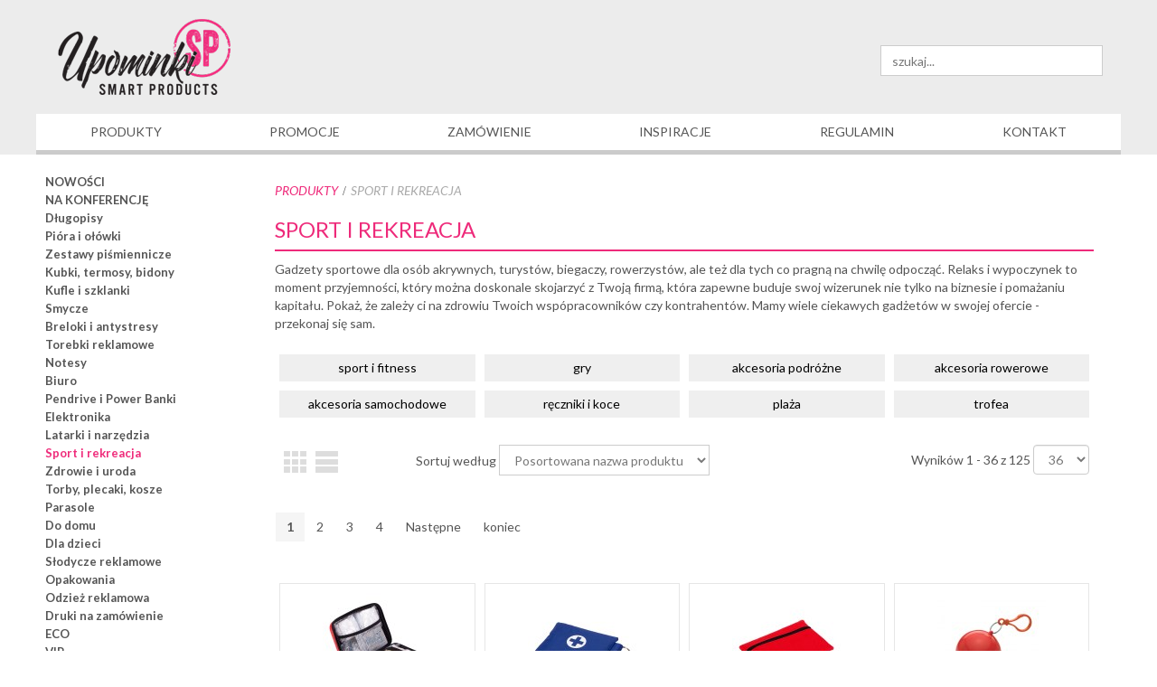

--- FILE ---
content_type: text/html; charset=utf-8
request_url: https://www.upominkisp.pl/sport-i-rekreacja/akcesoria-podrozne/ski-pass-p5
body_size: 16650
content:
<!DOCTYPE html>
<html lang="pl-pl" dir="ltr">
<head>
    <base href="https://www.upominkisp.pl/sport-i-rekreacja/akcesoria-podrozne/ski-pass-p5" />    <link href="https://www.upominkisp.pl/templates/upominki_sp/images/designer/5eaaa3c8b293df2ab2a1ecfe5b572649_ikonka_USP.png" rel="icon" type="image/x-icon" />
    <script>
    var themeHasJQuery = !!window.jQuery;
</script>
<script src="/templates/upominki_sp/jquery.js?version=1.0.706"></script>
<script>
    window._$ = jQuery.noConflict(themeHasJQuery);
</script>
    <meta name="viewport" content="width=device-width, initial-scale=1.0">
<script src="/templates/upominki_sp/bootstrap.min.js?version=1.0.706"></script>
<!--[if lte IE 9]>
<script src="/templates/upominki_sp/layout.ie.js?version=1.0.706"></script>
<link rel="stylesheet" href="/templates/upominki_sp/layout.ie.css?version=1.0.706" media="screen"/>
<![endif]-->
<link class="" href='//fonts.googleapis.com/css?family=Lato:100,100italic,300,300italic,regular,italic,700,700italic,900,900italic&subset=latin-ext' rel='stylesheet' type='text/css'>
<script src="/templates/upominki_sp/layout.core.js?version=1.0.706"></script>
<script src="/templates/upominki_sp/CloudZoom.js?version=1.0.706" type="text/javascript"></script>
    
    <meta http-equiv="content-type" content="text/html; charset=utf-8" />
	<meta name="title" content="sport i rekreacja - gadżety reklamowe i upominki z nadrukiem lub grawerem dla firm - upominkisp.pl" />
	<meta name="description" content="Gadżety sportowe z własnym nadrukiem lub logo to świetny sposób na promocję wśród osób aktywnych. Też akcesoria dla rowerzystów. Sprawdź sam!" />
	<meta name="generator" content="MYOB" />
	<title>sport i rekreacja - gadżety reklamowe i upominki z nadrukiem lub grawerem dla firm - upominkisp.pl</title>
	<link href="https://www.upominkisp.pl/sport-i-rekreacja" rel="canonical" />
	<link href="/components/com_virtuemart/assets/css/vm-ltr-common.css?vmver=0bfef317" rel="stylesheet" type="text/css" />
	<link href="/components/com_virtuemart/assets/css/vm-ltr-site.css?vmver=0bfef317" rel="stylesheet" type="text/css" />
	<link href="/components/com_virtuemart/assets/css/vm-ltr-reviews.css?vmver=0bfef317" rel="stylesheet" type="text/css" />
	<link href="/components/com_virtuemart/assets/css/chosen.css?vmver=0bfef317" rel="stylesheet" type="text/css" />
	<link href="/components/com_virtuemart/assets/css/jquery.fancybox-1.3.4.css?vmver=0bfef317" rel="stylesheet" type="text/css" />
	<link href="/media/system/css/modal.css?b43539496189b5804109c32f1ed11864" rel="stylesheet" type="text/css" />
	<link href="https://www.upominkisp.pl//media/com_acymailing/css/module_default.css?v=1520356656" rel="stylesheet" type="text/css" />
	<link href="https://www.upominkisp.pl/modules/mod_jf_mobilemenu/assets/jf_mm.min.css" rel="stylesheet" type="text/css" />
	<link href="//netdna.bootstrapcdn.com/font-awesome/4.5.0/css/font-awesome.min.css" rel="stylesheet" type="text/css" />
	<style type="text/css">
@media(max-width:768px){.jf_mm_trigger,#jf_mm_menu{display:block}}margin-top:20px !important;
			.jf_mm_trigger{background-color:#4a5052;color:#f5f5f5}
			.jf_mm_wrapper .levelHolderClass,.jf_mm_wrapper .jf_mm_inactive{background-color:#4a5052}
			.jf_mm_wrapper li{background-color:#4a5052}
			.jf_mm_wrapper li:hover{background-color:#434749}
			.jf_mm_wrapper .backItemClass{background-color:#444444}
			.jf_mm_wrapper .backItemClass:hover{background-color:#333333}
			.jf_mm_wrapper li,.jf_mm_wrapper li:last-child,.jf_mm_wrapper .backItemClass{border-color:#5a5e5f}
			.jf_mm_wrapper h2{color:#888888}
			.jf_mm_wrapper a,.jf_mm_wrapper a:hover{color:#eeeeee}
			.jf_mm_wrapper .ltr,.jf_mm_wrapper .rtl{-webkit-box-shadow:5px 0 5px -5px #202020;-moz-box-shadow:5px 0 5px -5px #202020;box-shadow:5px 0 5px -5px #202020;}
		#jf_mm_menu.jf_hidden{display:none!important}
	</style>
	<script type="application/json" class="joomla-script-options new">{"csrf.token":"77e8bb14c45daee980ff78cf4e538830","system.paths":{"root":"","base":""}}</script>
	<script src="/templates/upominki_sp/js/jui/jquery.min.js?b43539496189b5804109c32f1ed11864" type="text/javascript"></script>
	<script src="/templates/upominki_sp/js/jui/jquery-noconflict.js?b43539496189b5804109c32f1ed11864" type="text/javascript"></script>
	<script src="/media/jui/js/jquery-migrate.min.js?b43539496189b5804109c32f1ed11864" type="text/javascript"></script>
	<script src="/media/system/js/mootools-core.js?b43539496189b5804109c32f1ed11864" type="text/javascript"></script>
	<script src="/media/system/js/core.js?b43539496189b5804109c32f1ed11864" type="text/javascript"></script>
	<script src="/media/system/js/mootools-more.js?b43539496189b5804109c32f1ed11864" type="text/javascript"></script>
	<script src="/media/system/js/modal.js?b43539496189b5804109c32f1ed11864" type="text/javascript"></script>
	<script src="/components/com_virtuemart/assets/js/jquery-ui.min.js?vmver=1.9.2" type="text/javascript"></script>
	<script src="/components/com_virtuemart/assets/js/jquery.ui.autocomplete.html.js" type="text/javascript"></script>
	<script src="/components/com_virtuemart/assets/js/jquery.noconflict.js" type="text/javascript" async="async"></script>
	<script src="/components/com_virtuemart/assets/js/vmsite.js?vmver=0bfef317" type="text/javascript"></script>
	<script src="/components/com_virtuemart/assets/js/chosen.jquery.min.js?vmver=0bfef317" type="text/javascript"></script>
	<script src="/components/com_virtuemart/assets/js/vmprices.js?vmver=0bfef317" type="text/javascript"></script>
	<script src="/components/com_virtuemart/assets/js/fancybox/jquery.fancybox-1.3.4.pack.js?vmver=0bfef317" type="text/javascript"></script>
	<script src="/components/com_virtuemart/assets/js/dynupdate.js?vmver=0bfef317" type="text/javascript"></script>
	<script src="https://www.upominkisp.pl//media/com_acymailing/js/acymailing_module.js?v=591" type="text/javascript" async="async"></script>
	<script src="https://www.upominkisp.pl/modules/mod_jf_mobilemenu/assets/jquery.jf_multilevelpushmenu.min.js" type="text/javascript"></script>
	<script src="https://www.upominkisp.pl/modules/mod_jf_mobilemenu/assets/jf_mm.min.js" type="text/javascript"></script>
	<script type="text/javascript">

		jQuery(function($) {
			SqueezeBox.initialize({});
			initSqueezeBox();
			$(document).on('subform-row-add', initSqueezeBox);

			function initSqueezeBox(event, container)
			{
				SqueezeBox.assign($(container || document).find('a.modal').get(), {
					parse: 'rel'
				});
			}
		});

		window.jModalClose = function () {
			SqueezeBox.close();
		};

		// Add extra modal close functionality for tinyMCE-based editors
		document.onreadystatechange = function () {
			if (document.readyState == 'interactive' && typeof tinyMCE != 'undefined' && tinyMCE)
			{
				if (typeof window.jModalClose_no_tinyMCE === 'undefined')
				{
					window.jModalClose_no_tinyMCE = typeof(jModalClose) == 'function'  ?  jModalClose  :  false;

					jModalClose = function () {
						if (window.jModalClose_no_tinyMCE) window.jModalClose_no_tinyMCE.apply(this, arguments);
						tinyMCE.activeEditor.windowManager.close();
					};
				}

				if (typeof window.SqueezeBoxClose_no_tinyMCE === 'undefined')
				{
					if (typeof(SqueezeBox) == 'undefined')  SqueezeBox = {};
					window.SqueezeBoxClose_no_tinyMCE = typeof(SqueezeBox.close) == 'function'  ?  SqueezeBox.close  :  false;

					SqueezeBox.close = function () {
						if (window.SqueezeBoxClose_no_tinyMCE)  window.SqueezeBoxClose_no_tinyMCE.apply(this, arguments);
						tinyMCE.activeEditor.windowManager.close();
					};
				}
			}
		};
		//<![CDATA[ 
if (typeof Virtuemart === "undefined"){
	var Virtuemart = {};}
var vmSiteurl = 'https://www.upominkisp.pl/' ;
Virtuemart.vmSiteurl = vmSiteurl;
var vmLang = '&lang=';
Virtuemart.vmLang = vmLang; 
var vmLangTag = '';
Virtuemart.vmLangTag = vmLangTag;
var Itemid = '&Itemid=207';
Virtuemart.addtocart_popup = "1" ; 
var usefancy = true; //]]>
	if(typeof acymailingModule == 'undefined'){
				var acymailingModule = Array();
			}
			
			acymailingModule['emailRegex'] = /^[a-z0-9!#$%&\'*+\/=?^_`{|}~-]+(?:\.[a-z0-9!#$%&\'*+\/=?^_`{|}~-]+)*\@([a-z0-9-]+\.)+[a-z0-9]{2,10}$/i;

			acymailingModule['NAMECAPTION'] = 'Imię';
			acymailingModule['NAME_MISSING'] = 'Wpisz swoje imię';
			acymailingModule['EMAILCAPTION'] = 'wpisz swój email';
			acymailingModule['VALID_EMAIL'] = 'Wpisz prawidłowy adres e-mail';
			acymailingModule['ACCEPT_TERMS'] = 'Zapoznaj się z regulaminem';
			acymailingModule['CAPTCHA_MISSING'] = 'Wpisz kod wyświetlony na obrazku';
			acymailingModule['NO_LIST_SELECTED'] = 'Proszę wybrać listy które chcesz prenumerować';
		
				var jf_mm_icons = [ 
					{itemID:"-"+"",fa_icon:"",img:"",style:""}
					
					
					
					
					
					
					
					
					
					
					
					
					
					
					
					
					
					
					
				];
				jQuery(document).ready(function($){$("#jf_mm_menu").jf_mm_menu()});
			var jf_mm_direction = "ltr";var jf_mm_backBtnTxt = "Cofnij";!function(n){n(window).load(function(){n("#jf_mm_menu").removeClass("jf_hidden")})}(jQuery);
	</script>
        <link rel="stylesheet" href="/templates/upominki_sp/css/bootstrap.css?version=1.0.706" media="screen" />
            <link rel="stylesheet" href="/templates/upominki_sp/css/template.css?version=1.0.706" media="screen" />
            <script src="/templates/upominki_sp/script.js?version=1.0.706"></script>
    



<script>
  (function(i,s,o,g,r,a,m){i['GoogleAnalyticsObject']=r;i[r]=i[r]||function(){
  (i[r].q=i[r].q||[]).push(arguments)},i[r].l=1*new Date();a=s.createElement(o),
  m=s.getElementsByTagName(o)[0];a.async=1;a.src=g;m.parentNode.insertBefore(a,m)
  })(window,document,'script','//www.google-analytics.com/analytics.js','ga');

  ga('create', 'UA-119721674-1', 'auto');
  ga('send', 'pageview');

</script>
<!-- Universal Google Analytics Plugin by PB Web Development -->


</head>
<body class=" bootstrap bd-body-3  bd-pagebackground bd-margins">
    <header class=" bd-headerarea-1 bd-margins">
        <div class="bd-containereffect-1 container-effect container "><section class=" bd-section-3 bd-tagstyles " id="section3" data-section-title="">
    <div class="bd-container-inner bd-margins clearfix">
        <div class=" bd-layoutbox-7 bd-background-width  bd-no-margins clearfix">
    <div class="bd-container-inner">
        <a class=" bd-logo-2 hidden-xs" href="/">
<img class=" bd-imagestyles" src="https://www.upominkisp.pl/templates/upominki_sp/images/designer/2a93a5c6158e9757bda7219f8f15a6f3_logosp.png"
 alt="Upominki SP ">
</a>
	
		    
        <div class=" bd-joomlaposition-10 hidden-xs clearfix" >
            <div class=" bd-block bd-own-margins " >
            
    <div class="bd-blockcontent bd-tagstyles">
        <!--BEGIN Search Box -->
<form action="/component/virtuemart/?search=true&amp;Itemid=207" method="get">
<div class="search">
<input name="keyword" id="mod_virtuemart_search" maxlength="30" alt="szukaj" class="inputbox" type="text" size="30" value="szukaj..."  onblur="if(this.value=='') this.value='szukaj...';" onfocus="if(this.value=='szukaj...') this.value='';" /></div>
		<input type="hidden" name="limitstart" value="0" />
		<input type="hidden" name="option" value="com_virtuemart" />
		<input type="hidden" name="view" value="category" />
		<input type="hidden" name="virtuemart_category_id" value="0"/>

	  </form>

<!-- End Search Box -->    </div>
    
</div>
        </div>
        	
		<a class=" bd-logo-3 hidden-md hidden-sm hidden-lg" href="/">
<img class=" bd-imagestyles" src="https://www.upominkisp.pl/templates/upominki_sp/images/designer/a738d9a1e49f003272af3639a3a42bda_logosp.png"
 alt="Upominki SP ">
</a>
    </div>
</div>
    </div>
</section></div>
	
		    
        <div class=" bd-joomlaposition-29 hidden-md hidden-sm hidden-lg clearfix" >
            <div class=" bd-block bd-own-margins " >
            
    <div class="bd-blockcontent bd-tagstyles">
        <div id="jf_mm_menu" class=" jf_hidden"><nav><h2><i class="fa fa-times"></i>MENU</h2><ul>
<li class="item-184"><a href="/" >Produkty</a><h2><i></i>Produkty</h2></li><li class="item-190 divider deeper parent"><a class="separator ">Kategorie</a><h2><i></i>Kategorie</h2><ul class="nav-child unstyled"><li class="item-195"><a href="/" >NOWOŚCI</a><h2><i></i>NOWOŚCI</h2></li><li class="item-307"><a href="/na-konferencje" >NA KONFERENCJĘ</a><h2><i></i>NA KONFERENCJĘ</h2></li><li class="item-196"><a href="/dlugopisy" >Długopisy</a><h2><i></i>Długopisy</h2></li><li class="item-213"><a href="/piora-i-olowki" >Pióra i ołówki</a><h2><i></i>Pióra i ołówki</h2></li><li class="item-214"><a href="/zestawy-pismiennicze" >Zestawy piśmiennicze</a><h2><i></i>Zestawy piśmiennicze</h2></li><li class="item-215"><a href="/kubki-termosy-bidony" >Kubki, termosy, bidony</a><h2><i></i>Kubki, termosy, bidony</h2></li><li class="item-216"><a href="/kufle-i-szklanki" >Kufle i szklanki</a><h2><i></i>Kufle i szklanki</h2></li><li class="item-220"><a href="/smycze" >Smycze</a><h2><i></i>Smycze</h2></li><li class="item-219"><a href="/breloki-i-antystresy" >Breloki i antystresy</a><h2><i></i>Breloki i antystresy</h2></li><li class="item-230"><a href="/torebki-reklamowe" >Torebki reklamowe</a><h2><i></i>Torebki reklamowe</h2></li><li class="item-217"><a href="/notesy" >Notesy</a><h2><i></i>Notesy</h2></li><li class="item-218"><a href="/biuro" >Biuro</a><h2><i></i>Biuro</h2></li><li class="item-293"><a href="/pendrive-i-power-banki" >Pendrive i Power Banki</a><h2><i></i>Pendrive i Power Banki</h2></li><li class="item-222"><a href="/elektronika" >Elektronika</a><h2><i></i>Elektronika</h2></li><li class="item-221"><a href="/latarki-i-narzedzia" >Latarki i narzędzia</a><h2><i></i>Latarki i narzędzia</h2></li><li class="item-224 current active"><a href="/sport-i-rekreacja" >Sport i rekreacja</a><h2><i></i>Sport i rekreacja</h2></li><li class="item-225"><a href="/zdrowie-i-uroda" >Zdrowie i uroda</a><h2><i></i>Zdrowie i uroda</h2></li><li class="item-283"><a href="/torby-plecaki-kosze" >Torby, plecaki, kosze</a><h2><i></i>Torby, plecaki, kosze</h2></li><li class="item-284"><a href="/parasole" >Parasole</a><h2><i></i>Parasole</h2></li><li class="item-226"><a href="/do-domu" >Do domu</a><h2><i></i>Do domu</h2></li><li class="item-227"><a href="/dla-dzieci" >Dla dzieci</a><h2><i></i>Dla dzieci</h2></li><li class="item-229"><a href="/slodycze-reklamowe" >Słodycze reklamowe</a><h2><i></i>Słodycze reklamowe</h2></li><li class="item-223"><a href="/opakowania" >Opakowania</a><h2><i></i>Opakowania</h2></li><li class="item-228"><a href="/odziez-reklamowa" >Odzież reklamowa</a><h2><i></i>Odzież reklamowa</h2></li><li class="item-232"><a href="/druki-na-zamowienie" >Druki na zamówienie</a><h2><i></i>Druki na zamówienie</h2></li><li class="item-253"><a href="/eco" >ECO</a><h2><i></i>ECO</h2></li><li class="item-255"><a href="/vip" >VIP</a><h2><i></i>VIP</h2></li><li class="item-257"><a href="/kalendarze" >KALENDARZE</a><h2><i></i>KALENDARZE</h2></li><li class="item-252"><a href="/kartki-swiateczne" >KARTKI ŚWIĄTECZNE</a><h2><i></i>KARTKI ŚWIĄTECZNE</h2></li><li class="item-275"><a href="/gadzety-swiateczne" >GADŻETY ŚWIĄTECZNE</a><h2><i></i>GADŻETY ŚWIĄTECZNE</h2></li></ul></li><li class="item-186"><a href="/zamowienie" >Zamówienie</a><h2><i></i>Zamówienie</h2></li><li class="item-187"><a href="/inspiracje" >Inspiracje</a><h2><i></i>Inspiracje</h2></li><li class="item-188"><a href="/regulamin" >Regulamin</a><h2><i></i>Regulamin</h2></li><li class="item-185"><a href="/promocje" >Promocje</a><h2><i></i>Promocje</h2></li><li class="item-189"><a href="/kontakt" >Kontakt</a><h2><i></i>Kontakt</h2></li></ul></nav></div><div class="jf_mm_trigger"><i class="fa fa-bars"></i></div><div class="jf_mm_backout"></div>
    </div>
    
</div>
        </div>
        	
		<div class=" bd-layoutbox-9 hidden-md hidden-sm hidden-lg bd-no-margins clearfix">
    <div class="bd-container-inner">
            
        <div class=" bd-joomlaposition-27 clearfix" >
            <div class=" bd-block-22 bd-own-margins " >
            
    <div class="bd-blockcontent bd-tagstyles">
        <!--BEGIN Search Box -->
<form action="/component/virtuemart/?search=true&amp;Itemid=207" method="get">
<div class="search">
<input name="keyword" id="mod_virtuemart_search" maxlength="35" alt="szukaj" class="inputbox" type="text" size="35" value="szukaj..."  onblur="if(this.value=='') this.value='szukaj...';" onfocus="if(this.value=='szukaj...') this.value='';" /></div>
		<input type="hidden" name="limitstart" value="0" />
		<input type="hidden" name="option" value="com_virtuemart" />
		<input type="hidden" name="view" value="category" />
		<input type="hidden" name="virtuemart_category_id" value="0"/>

	  </form>

<!-- End Search Box -->    </div>
    
</div>
        </div>
            </div>
</div>
	
		            <div class="bd-containereffect-7 container-effect container ">
<div data-affix
     data-offset=""
     data-fix-at-screen="top"
     data-clip-at-control="top"
     
 data-enable-lg
     
 data-enable-md
     
 data-enable-sm
     
     class=" bd-affix-1 bd-no-margins bd-margins ">
        <nav class=" bd-hmenu-3 hidden-xs  "  data-responsive-menu="true" data-responsive-levels="expand on click" data-responsive-type="" data-offcanvas-delay="0ms" data-offcanvas-duration="700ms" data-offcanvas-timing-function="ease">
                        
                <div class=" bd-menuoverlay-18 bd-menu-overlay"></div>
                <div class=" bd-responsivemenu-2 collapse-button">
    <div class="bd-container-inner">
        <div class="bd-menuitem-7 ">
            <a  data-toggle="collapse"
                data-target=".bd-hmenu-3 .collapse-button + .navbar-collapse"
                href="#" onclick="return false;">
                    <span></span>
            </a>
        </div>
    </div>
</div>
                <div class="navbar-collapse collapse ">
            <div class=" bd-horizontalmenu-1 clearfix">
    <div class="bd-container-inner">
        
                
<ul class=" bd-menu-1 nav nav-justified nav-pills" >
                        
        <li class=" bd-menuitem-1 bd-toplevel-item  item-101 ">
<a href="/"><span>Produkty</span></a></li>                        
        <li class=" bd-menuitem-1 bd-toplevel-item  item-124 ">
<a href="/promocje"><span>Promocje</span></a></li>                        
        <li class=" bd-menuitem-1 bd-toplevel-item  item-125 ">
<a href="/zamowienie"><span>Zamówienie</span></a></li>                        
        <li class=" bd-menuitem-1 bd-toplevel-item  item-126 ">
<a href="/inspiracje"><span>Inspiracje</span></a></li>                        
        <li class=" bd-menuitem-1 bd-toplevel-item  item-127 ">
<a href="/regulamin"><span>Regulamin</span></a></li>                        
        <li class=" bd-menuitem-1 bd-toplevel-item  item-128 ">
<a href="/kontakt"><span>Kontakt</span></a></li>                </ul>        
    </div>
</div>                <div class="bd-menu-close-icon">
    <a href="#" class="bd-icon  bd-icon-49"></a>
</div>
            
                </div>
                    </nav>
        </div>
</div>
    </header>
	
		<div class=" bd-stretchtobottom-7 bd-stretch-to-bottom" data-control-selector=".bd-contentlayout-3">
<div class="bd-contentlayout-3  bd-sheetstyles  bd-no-margins bd-margins" >
    <div class="bd-container-inner">

        <div class="bd-flex-vertical bd-stretch-inner bd-contentlayout-offset">
            
                     <div class="bd-flex-horizontal bd-flex-wide bd-no-margins">
                
                     <aside class="bd-sidebararea-3-column hidden-xs bd-no-margins  bd-flex-vertical bd-flex-fixed ">
                <div class="bd-sidebararea-3 hidden-xs bd-no-margins bd-flex-wide  bd-contentlayout-offset">
                    
                    <div class=" bd-joomlaposition-1 clearfix" >
        

<div class=" bd-vmenu-1" data-responsive-menu="true" data-responsive-levels="expand on click">
    <div class=" bd-block-5 bd-own-margins vmenu">
                <div class=" bd-blockcontent bd-tagstyles shape-only">
            <div class=" bd-verticalmenu-3">
                <div class="bd-container-inner">
                                        
<ul class=" bd-menu-23 nav nav-pills" >
                                                                            <li class=" bd-menuitem-23 item-129">
<a href="/"><span>NOWOŚCI</span></a></li>                                                                            <li class=" bd-menuitem-23 item-306">
<a href="/na-konferencje"><span>NA KONFERENCJĘ</span></a></li>                                                                            <li class=" bd-menuitem-23 item-142">
<a href="/dlugopisy"><span>Długopisy</span></a></li>                                                                            <li class=" bd-menuitem-23 item-212">
<a href="/piora-i-olowki"><span>Pióra i ołówki</span></a></li>                                                                            <li class=" bd-menuitem-23 item-143">
<a href="/zestawy-pismiennicze"><span>Zestawy piśmiennicze</span></a></li>                                                                            <li class=" bd-menuitem-23 item-153">
<a href="/kubki-termosy-bidony"><span>Kubki, termosy, bidony</span></a></li>                                                                            <li class=" bd-menuitem-23 item-200">
<a href="/kufle-i-szklanki"><span>Kufle i szklanki</span></a></li>                                                                            <li class=" bd-menuitem-23 item-203">
<a href="/smycze"><span>Smycze</span></a></li>                                                                            <li class=" bd-menuitem-23 item-139">
<a href="/breloki-i-antystresy"><span>Breloki i antystresy</span></a></li>                                                                            <li class=" bd-menuitem-23 item-211">
<a href="/torebki-reklamowe"><span>Torebki reklamowe</span></a></li>                                                                            <li class=" bd-menuitem-23 item-201">
<a href="/notesy"><span>Notesy</span></a></li>                                                                            <li class=" bd-menuitem-23 item-202">
<a href="/biuro"><span>Biuro</span></a></li>                                                                            <li class=" bd-menuitem-23 item-292">
<a href="/pendrive-i-power-banki"><span>Pendrive i Power Banki</span></a></li>                                                                            <li class=" bd-menuitem-23 item-205">
<a href="/elektronika"><span>Elektronika</span></a></li>                                                                            <li class=" bd-menuitem-23 item-204">
<a href="/latarki-i-narzedzia"><span>Latarki i narzędzia</span></a></li>                                                                            <li class=" bd-menuitem-23 item-207 current">
<a class="  active" href="/sport-i-rekreacja"><span>Sport i rekreacja</span></a></li>                                                                            <li class=" bd-menuitem-23 item-208">
<a href="/zdrowie-i-uroda"><span>Zdrowie i uroda</span></a></li>                                                                            <li class=" bd-menuitem-23 item-281">
<a href="/torby-plecaki-kosze"><span>Torby, plecaki, kosze</span></a></li>                                                                            <li class=" bd-menuitem-23 item-282">
<a href="/parasole"><span>Parasole</span></a></li>                                                                            <li class=" bd-menuitem-23 item-134">
<a href="/do-domu"><span>Do domu</span></a></li>                                                                            <li class=" bd-menuitem-23 item-145">
<a href="/dla-dzieci"><span>Dla dzieci</span></a></li>                                                                            <li class=" bd-menuitem-23 item-210">
<a href="/slodycze-reklamowe"><span>Słodycze reklamowe</span></a></li>                                                                            <li class=" bd-menuitem-23 item-248">
<a href="/opakowania"><span>Opakowania</span></a></li>                                                                            <li class=" bd-menuitem-23 item-209">
<a href="/odziez-reklamowa"><span>Odzież reklamowa</span></a></li>                                                                            <li class=" bd-menuitem-23 item-147">
<a href="/druki-na-zamowienie"><span>Druki na zamówienie</span></a></li>                                                                            <li class=" bd-menuitem-23 item-249">
<a href="/eco"><span>ECO</span></a></li>                                                                            <li class=" bd-menuitem-23 item-250">
<a href="/vip"><span>VIP</span></a></li>                                                                            <li class=" bd-menuitem-23 item-256">
<a href="/kalendarze"><span>KALENDARZE</span></a></li>                                                                            <li class=" bd-menuitem-23 item-251">
<a href="/kartki-swiateczne"><span>KARTKI ŚWIĄTECZNE</span></a></li>                                                                            <li class=" bd-menuitem-23 item-274">
<a href="/gadzety-swiateczne"><span>GADŻETY ŚWIĄTECZNE</span></a></li>                                        </ul>                </div>
            </div>
        </div>
    </div>
</div>

    </div>                    
                </div>
            </aside>
                        <div class="bd-flex-vertical bd-flex-wide bd-no-margins">
                    

                    <div class=" bd-layoutitemsbox-19 bd-flex-wide bd-no-margins">
            
<div class=" bd-breadcrumbs-5 ">
    <div class="bd-container-inner">
        <ol class="breadcrumb">
                                    <li>
                    <div class=" bd-breadcrumbslink-5">
    <a  href="/">Produkty</a>
</div>
                    </li>
                                <li class="active">
                    <span class=" bd-breadcrumbstext-5">
    <span>Sport i rekreacja</span>
</span>
                </li>
                    </ol>
    </div>
</div>

    	
		<div class=" bd-content-5">
    

<div class=" bd-products"  >
    <div class="bd-container-inner">
        
    <div class=" bd-container-52 bd-tagstyles">
    <h2>Sport i rekreacja</h2>
</div>
    
    <div class=" bd-categories-24">
    
    <div class=" bd-container-57 bd-tagstyles">
        <div class=" bd-categorydesc-2">
    <p>Gadzety sportowe dla osób akrywnych, turystów, biegaczy, rowerzystów, ale też dla tych co pragną na chwilę odpocząć. Relaks i wypoczynek to moment przyjemności, który można doskonale skojarzyć z Twoją firmą, która zapewne buduje swoj wizerunek nie tylko na biznesie i pomażaniu kapitału. Pokaż, że zależy ci na zdrowiu Twoich wspópracowników czy kontrahentów. Mamy wiele ciekawych gadżetów w swojej ofercie - przekonaj się sam.</p></div>
</div>
    
    <div class=" bd-productcategories-23">
        <div class=" bd-grid-51">
      <div class="container-fluid">
        <div class="separated-grid row">
                        
        <div class="separated-item-9 col-lg-3 col-md-3 col-sm-6 col-xs-12 grid">
            <div class=" bd-griditem-9">
                <div class=" bd-categoryname-3">
    <a href="/sport-i-rekreacja/sport-i-fitness" >sport i fitness</a></div>
            </div>
        </div>
                        
        <div class="separated-item-9 col-lg-3 col-md-3 col-sm-6 col-xs-12 grid">
            <div class=" bd-griditem-9">
                <div class=" bd-categoryname-3">
    <a href="/sport-i-rekreacja/gry-1" >gry</a></div>
            </div>
        </div>
                        
        <div class="separated-item-9 col-lg-3 col-md-3 col-sm-6 col-xs-12 grid">
            <div class=" bd-griditem-9">
                <div class=" bd-categoryname-3">
    <a href="/sport-i-rekreacja/akcesoria-podrozne" >akcesoria podróżne</a></div>
            </div>
        </div>
                        
        <div class="separated-item-9 col-lg-3 col-md-3 col-sm-6 col-xs-12 grid">
            <div class=" bd-griditem-9">
                <div class=" bd-categoryname-3">
    <a href="/sport-i-rekreacja/akcesoria-rowerowe" >akcesoria rowerowe</a></div>
            </div>
        </div>
                        
        <div class="separated-item-9 col-lg-3 col-md-3 col-sm-6 col-xs-12 grid">
            <div class=" bd-griditem-9">
                <div class=" bd-categoryname-3">
    <a href="/sport-i-rekreacja/akcesoria-samochodowe" >akcesoria samochodowe</a></div>
            </div>
        </div>
                        
        <div class="separated-item-9 col-lg-3 col-md-3 col-sm-6 col-xs-12 grid">
            <div class=" bd-griditem-9">
                <div class=" bd-categoryname-3">
    <a href="/sport-i-rekreacja/reczniki-i-koce" >ręczniki i koce</a></div>
            </div>
        </div>
                        
        <div class="separated-item-9 col-lg-3 col-md-3 col-sm-6 col-xs-12 grid">
            <div class=" bd-griditem-9">
                <div class=" bd-categoryname-3">
    <a href="/sport-i-rekreacja/plaza" >plaża</a></div>
            </div>
        </div>
                        
        <div class="separated-item-9 col-lg-3 col-md-3 col-sm-6 col-xs-12 grid">
            <div class=" bd-griditem-9">
                <div class=" bd-categoryname-3">
    <a href="/sport-i-rekreacja/trofea" >trofea</a></div>
            </div>
        </div>
                    </div>
        </div>
    </div>
    </div>
</div>
        <div class=" bd-productsgridbar-28">
    <div class="bd-container-inner">
        <div class=" bd-layoutcontainer-27 bd-columns bd-no-margins">
    <div class="bd-container-inner">
        <div class="container-fluid">
            <div class="row ">
                <div class=" bd-columnwrapper-57 
 col-md-2
 col-sm-13">
    <div class="bd-layoutcolumn-57 bd-column" ><div class="bd-vertical-align-wrapper"><div class=" bd-typeselector-1 hidden-sm hidden-xs">
    
</div></div></div>
</div>
	
		<div class=" bd-columnwrapper-58 
 col-md-5
 col-sm-6">
    <div class="bd-layoutcolumn-58 bd-column" ><div class="bd-vertical-align-wrapper"><div class=" bd-productssorter-1">
    Sortuj według        <select onchange="location.href=this.options[this.selectedIndex].value"><option value="/sport-i-rekreacja/dirDesc?keyword=" selected="selected">Posortowana nazwa produktu </option><option value="/sport-i-rekreacja/by,product_name?keyword=">Nazwa</option><option value="/sport-i-rekreacja/by,created_on?keyword=">Data utworzenia</option><option value="/sport-i-rekreacja/by,product_price?keyword=">Cena</option></select></div>
</div></div>
</div>
	
		<div class=" bd-columnwrapper-59 
 col-md-5
 col-sm-5">
    <div class="bd-layoutcolumn-59 bd-column" ><div class="bd-vertical-align-wrapper"><div class=" bd-productsperpage-1">
    
Wyników 1 - 36 z 125    <select id="limit" name="limit" class="inputbox" size="1" onchange="location.href=this.options[this.selectedIndex].value">
	<option value="/sport-i-rekreacja/results,1-12">12</option>
	<option value="/sport-i-rekreacja/results,1-24">24</option>
	<option value="/sport-i-rekreacja" selected="selected">36</option>
</select>

</div></div></div>
</div>
            </div>
        </div>
    </div>
</div>
	
		            <div class=" bd-productsgridpagination-1">
                <ul class=" bd-pagination pagination">
        
			            <li class="active  bd-paginationitem-1">
            <span >1</span>		</li>
 			    		<li class=" bd-paginationitem-1">
		    <a  title="2" href="/sport-i-rekreacja/results,37-72" >2</a>		</li>
 			    		<li class=" bd-paginationitem-1">
		    <a  title="3" href="/sport-i-rekreacja/results,73-108" >3</a>		</li>
 			    		<li class=" bd-paginationitem-1">
		    <a  title="4" href="/sport-i-rekreacja/results,109-144" >4</a>		</li>
 	
	        <li class=" bd-paginationitem-1">
            <a rel="next" title="Następne" href="/sport-i-rekreacja/results,37-72" >Następne</a>		</li>
	            <li class=" bd-paginationitem-1">
            <a  title="koniec" href="/sport-i-rekreacja/results,109-144" >koniec</a>		</li>
	</ul>
        </div>
        </div>
</div>
            <div class=" bd-grid-53">
      <div class="container-fluid">
        <div class="separated-grid row">
                  
    <div class="separated-item-5 col-lg-3 col-md-4 col-sm-6 grid vm-product-item">
        <div class=" bd-griditem-5">
                        <a class=" bd-productimage-4" href="/sport-i-rekreacja/akcesoria-samochodowe/apteczka-samochodowa-car-safe">
        <img src="/images/virtuemart/product/resized/R17734_08_0x120.jpg" alt="R17734_08" class=" bd-imagestyles-9" />    </a>
    	
			
		<div class=" bd-producttitle-8">
    <a href="/sport-i-rekreacja/akcesoria-samochodowe/apteczka-samochodowa-car-safe" >apteczka samochodowa CAR SAFE</a></div>
	
		<div class=" bd-productprice-3 product-prices">
        
    
        <div class=" bd-pricetext-10">
    
        <span class=" bd-label-10">
            Cena netto od:          </span>
    <span class=" bd-container-30 bd-tagstyles salesPrice">
        52,75 zł    </span>
</div>
    </div>
	
		<form method="post" class="product" action="/sport-i-rekreacja">
            <input type="hidden" name="quantity[]" value=""/>
    <noscript><input type="hidden" name="task" value="add"/></noscript>
    <input type="hidden" name="option" value="com_virtuemart"/>
    <input type="hidden" name="view" value="cart"/>
    <input type="hidden" name="virtuemart_product_id[]" value="2071"/>
    <input type="hidden" class="pname" value="apteczka samochodowa CAR SAFE"/>
</form>
	
		        </div>
    </div>
    <div class="separated-item-6 list vm-product-item" style="display: none;">
        <div class=" bd-griditem-6">
            <div class=" bd-layoutcontainer-26 bd-columns bd-no-margins">
    <div class="bd-container-inner">
        <div class="container-fluid">
            <div class="row 
 bd-row-flex 
 bd-row-align-top">
                <div class=" bd-columnwrapper-54 
 col-md-2">
    <div class="bd-layoutcolumn-54 bd-column" ><div class="bd-vertical-align-wrapper">            <a class=" bd-productimage-5" href="/sport-i-rekreacja/akcesoria-samochodowe/apteczka-samochodowa-car-safe">
        <img src="/images/virtuemart/product/resized/R17734_08_0x120.jpg" alt="R17734_08" class=" bd-imagestyles-17" />    </a>
    	
			
		</div></div>
</div>
	
		<div class=" bd-columnwrapper-55 
 col-md-7">
    <div class="bd-layoutcolumn-55 bd-column" ><div class="bd-vertical-align-wrapper"><div class=" bd-producttitle-10">
    <a href="/sport-i-rekreacja/akcesoria-samochodowe/apteczka-samochodowa-car-safe" >apteczka samochodowa CAR SAFE</a></div>
	
		<div class=" bd-productdesc-11">
    Zestaw pierwszej pomocy składający się z 40 elementów.    </div>
</div></div>
</div>
	
		<div class=" bd-columnwrapper-56 
 col-md-3">
    <div class="bd-layoutcolumn-56 bd-column" ><div class="bd-vertical-align-wrapper"><div class=" bd-productprice-4 bd-no-margins product-prices">
        
    
        <div class=" bd-pricetext-12">
    
        <span class=" bd-label-12">
            Cena netto od:          </span>
    <span class=" bd-container-32 bd-tagstyles salesPrice">
        52,75 zł    </span>
</div>
    </div>
	
		<form method="post" class="product" action="/sport-i-rekreacja">
            <input type="hidden" name="quantity[]" value=""/>
    <noscript><input type="hidden" name="task" value="add"/></noscript>
    <input type="hidden" name="option" value="com_virtuemart"/>
    <input type="hidden" name="view" value="cart"/>
    <input type="hidden" name="virtuemart_product_id[]" value="2071"/>
    <input type="hidden" class="pname" value="apteczka samochodowa CAR SAFE"/>
</form>
</div></div>
</div>
            </div>
        </div>
    </div>
</div>
        </div>
    </div>
            
    <div class="separated-item-5 col-lg-3 col-md-4 col-sm-6 grid vm-product-item">
        <div class=" bd-griditem-5">
                        <a class=" bd-productimage-4" href="/sport-i-rekreacja/akcesoria-rowerowe/apteczka-turystyczna-basic">
        <img src="/images/virtuemart/product/resized/R17737_04_0x120.jpg" alt="R17737_04" class=" bd-imagestyles-9" />    </a>
    	
			
		<div class=" bd-producttitle-8">
    <a href="/sport-i-rekreacja/akcesoria-rowerowe/apteczka-turystyczna-basic" >apteczka turystyczna BASIC</a></div>
	
		<div class=" bd-productprice-3 product-prices">
        
    
        <div class=" bd-pricetext-10">
    
        <span class=" bd-label-10">
            Cena netto od:          </span>
    <span class=" bd-container-30 bd-tagstyles salesPrice">
        8,83 zł    </span>
</div>
    </div>
	
		<form method="post" class="product" action="/sport-i-rekreacja">
            <input type="hidden" name="quantity[]" value=""/>
    <noscript><input type="hidden" name="task" value="add"/></noscript>
    <input type="hidden" name="option" value="com_virtuemart"/>
    <input type="hidden" name="view" value="cart"/>
    <input type="hidden" name="virtuemart_product_id[]" value="1711"/>
    <input type="hidden" class="pname" value="apteczka turystyczna BASIC"/>
</form>
	
		        </div>
    </div>
    <div class="separated-item-6 list vm-product-item" style="display: none;">
        <div class=" bd-griditem-6">
            <div class=" bd-layoutcontainer-26 bd-columns bd-no-margins">
    <div class="bd-container-inner">
        <div class="container-fluid">
            <div class="row 
 bd-row-flex 
 bd-row-align-top">
                <div class=" bd-columnwrapper-54 
 col-md-2">
    <div class="bd-layoutcolumn-54 bd-column" ><div class="bd-vertical-align-wrapper">            <a class=" bd-productimage-5" href="/sport-i-rekreacja/akcesoria-rowerowe/apteczka-turystyczna-basic">
        <img src="/images/virtuemart/product/resized/R17737_04_0x120.jpg" alt="R17737_04" class=" bd-imagestyles-17" />    </a>
    	
			
		</div></div>
</div>
	
		<div class=" bd-columnwrapper-55 
 col-md-7">
    <div class="bd-layoutcolumn-55 bd-column" ><div class="bd-vertical-align-wrapper"><div class=" bd-producttitle-10">
    <a href="/sport-i-rekreacja/akcesoria-rowerowe/apteczka-turystyczna-basic" >apteczka turystyczna BASIC</a></div>
	
		<div class=" bd-productdesc-11">
    Apteczka podręczna zawierająca podstawowe artykuły niezbędne do udzielenia pierwszej pomocy w czasie podróży.    </div>
</div></div>
</div>
	
		<div class=" bd-columnwrapper-56 
 col-md-3">
    <div class="bd-layoutcolumn-56 bd-column" ><div class="bd-vertical-align-wrapper"><div class=" bd-productprice-4 bd-no-margins product-prices">
        
    
        <div class=" bd-pricetext-12">
    
        <span class=" bd-label-12">
            Cena netto od:          </span>
    <span class=" bd-container-32 bd-tagstyles salesPrice">
        8,83 zł    </span>
</div>
    </div>
	
		<form method="post" class="product" action="/sport-i-rekreacja">
            <input type="hidden" name="quantity[]" value=""/>
    <noscript><input type="hidden" name="task" value="add"/></noscript>
    <input type="hidden" name="option" value="com_virtuemart"/>
    <input type="hidden" name="view" value="cart"/>
    <input type="hidden" name="virtuemart_product_id[]" value="1711"/>
    <input type="hidden" class="pname" value="apteczka turystyczna BASIC"/>
</form>
</div></div>
</div>
            </div>
        </div>
    </div>
</div>
        </div>
    </div>
            
    <div class="separated-item-5 col-lg-3 col-md-4 col-sm-6 grid vm-product-item">
        <div class=" bd-griditem-5">
                        <a class=" bd-productimage-4" href="/sport-i-rekreacja/akcesoria-rowerowe/apteczka-turystyczna-vital">
        <img src="/images/virtuemart/product/resized/R17736_08_0x120.jpg" alt="R17736_08" class=" bd-imagestyles-9" />    </a>
    	
			
		<div class=" bd-producttitle-8">
    <a href="/sport-i-rekreacja/akcesoria-rowerowe/apteczka-turystyczna-vital" >apteczka turystyczna VITAL</a></div>
	
		<div class=" bd-productprice-3 product-prices">
        
    
        <div class=" bd-pricetext-10">
    
        <span class=" bd-label-10">
            Cena netto od:          </span>
    <span class=" bd-container-30 bd-tagstyles salesPrice">
        11,71 zł    </span>
</div>
    </div>
	
		<form method="post" class="product" action="/sport-i-rekreacja">
            <input type="hidden" name="quantity[]" value=""/>
    <noscript><input type="hidden" name="task" value="add"/></noscript>
    <input type="hidden" name="option" value="com_virtuemart"/>
    <input type="hidden" name="view" value="cart"/>
    <input type="hidden" name="virtuemart_product_id[]" value="1710"/>
    <input type="hidden" class="pname" value="apteczka turystyczna VITAL"/>
</form>
	
		        </div>
    </div>
    <div class="separated-item-6 list vm-product-item" style="display: none;">
        <div class=" bd-griditem-6">
            <div class=" bd-layoutcontainer-26 bd-columns bd-no-margins">
    <div class="bd-container-inner">
        <div class="container-fluid">
            <div class="row 
 bd-row-flex 
 bd-row-align-top">
                <div class=" bd-columnwrapper-54 
 col-md-2">
    <div class="bd-layoutcolumn-54 bd-column" ><div class="bd-vertical-align-wrapper">            <a class=" bd-productimage-5" href="/sport-i-rekreacja/akcesoria-rowerowe/apteczka-turystyczna-vital">
        <img src="/images/virtuemart/product/resized/R17736_08_0x120.jpg" alt="R17736_08" class=" bd-imagestyles-17" />    </a>
    	
			
		</div></div>
</div>
	
		<div class=" bd-columnwrapper-55 
 col-md-7">
    <div class="bd-layoutcolumn-55 bd-column" ><div class="bd-vertical-align-wrapper"><div class=" bd-producttitle-10">
    <a href="/sport-i-rekreacja/akcesoria-rowerowe/apteczka-turystyczna-vital" >apteczka turystyczna VITAL</a></div>
	
		<div class=" bd-productdesc-11">
    Apteczka podręczna zawierająca artykuły niezbędne do udzielenia pierwszej pomocy w czasie podróży.    </div>
</div></div>
</div>
	
		<div class=" bd-columnwrapper-56 
 col-md-3">
    <div class="bd-layoutcolumn-56 bd-column" ><div class="bd-vertical-align-wrapper"><div class=" bd-productprice-4 bd-no-margins product-prices">
        
    
        <div class=" bd-pricetext-12">
    
        <span class=" bd-label-12">
            Cena netto od:          </span>
    <span class=" bd-container-32 bd-tagstyles salesPrice">
        11,71 zł    </span>
</div>
    </div>
	
		<form method="post" class="product" action="/sport-i-rekreacja">
            <input type="hidden" name="quantity[]" value=""/>
    <noscript><input type="hidden" name="task" value="add"/></noscript>
    <input type="hidden" name="option" value="com_virtuemart"/>
    <input type="hidden" name="view" value="cart"/>
    <input type="hidden" name="virtuemart_product_id[]" value="1710"/>
    <input type="hidden" class="pname" value="apteczka turystyczna VITAL"/>
</form>
</div></div>
</div>
            </div>
        </div>
    </div>
</div>
        </div>
    </div>
            
    <div class="separated-item-5 col-lg-3 col-md-4 col-sm-6 grid vm-product-item">
        <div class=" bd-griditem-5">
                        <a class=" bd-productimage-4" href="/breloki-i-antystresy/breloki-plastikowe/brelok-z-ponczo-nimbus-6-kol">
        <img src="/images/virtuemart/product/resized/mo7421_05_0x120.jpg" alt="mo7421_05" class=" bd-imagestyles-9" />    </a>
    	
			
		<div class=" bd-producttitle-8">
    <a href="/breloki-i-antystresy/breloki-plastikowe/brelok-z-ponczo-nimbus-6-kol" >brelok z ponczo NIMBUS (6 kol.)</a></div>
	
		<div class=" bd-productprice-3 product-prices">
        
    
        <div class=" bd-pricetext-10">
    
        <span class=" bd-label-10">
            Cena netto od:          </span>
    <span class=" bd-container-30 bd-tagstyles salesPrice">
        4,76 zł    </span>
</div>
    </div>
	
		<form method="post" class="product" action="/sport-i-rekreacja">
            <input type="hidden" name="quantity[]" value=""/>
    <noscript><input type="hidden" name="task" value="add"/></noscript>
    <input type="hidden" name="option" value="com_virtuemart"/>
    <input type="hidden" name="view" value="cart"/>
    <input type="hidden" name="virtuemart_product_id[]" value="1821"/>
    <input type="hidden" class="pname" value="brelok z ponczo NIMBUS (6 kol.)"/>
</form>
	
		        </div>
    </div>
    <div class="separated-item-6 list vm-product-item" style="display: none;">
        <div class=" bd-griditem-6">
            <div class=" bd-layoutcontainer-26 bd-columns bd-no-margins">
    <div class="bd-container-inner">
        <div class="container-fluid">
            <div class="row 
 bd-row-flex 
 bd-row-align-top">
                <div class=" bd-columnwrapper-54 
 col-md-2">
    <div class="bd-layoutcolumn-54 bd-column" ><div class="bd-vertical-align-wrapper">            <a class=" bd-productimage-5" href="/breloki-i-antystresy/breloki-plastikowe/brelok-z-ponczo-nimbus-6-kol">
        <img src="/images/virtuemart/product/resized/mo7421_05_0x120.jpg" alt="mo7421_05" class=" bd-imagestyles-17" />    </a>
    	
			
		</div></div>
</div>
	
		<div class=" bd-columnwrapper-55 
 col-md-7">
    <div class="bd-layoutcolumn-55 bd-column" ><div class="bd-vertical-align-wrapper"><div class=" bd-producttitle-10">
    <a href="/breloki-i-antystresy/breloki-plastikowe/brelok-z-ponczo-nimbus-6-kol" >brelok z ponczo NIMBUS (6 kol.)</a></div>
	
		<div class=" bd-productdesc-11">
    Wykonane z folii ponczo w plastikowym pojemniku.    </div>
</div></div>
</div>
	
		<div class=" bd-columnwrapper-56 
 col-md-3">
    <div class="bd-layoutcolumn-56 bd-column" ><div class="bd-vertical-align-wrapper"><div class=" bd-productprice-4 bd-no-margins product-prices">
        
    
        <div class=" bd-pricetext-12">
    
        <span class=" bd-label-12">
            Cena netto od:          </span>
    <span class=" bd-container-32 bd-tagstyles salesPrice">
        4,76 zł    </span>
</div>
    </div>
	
		<form method="post" class="product" action="/sport-i-rekreacja">
            <input type="hidden" name="quantity[]" value=""/>
    <noscript><input type="hidden" name="task" value="add"/></noscript>
    <input type="hidden" name="option" value="com_virtuemart"/>
    <input type="hidden" name="view" value="cart"/>
    <input type="hidden" name="virtuemart_product_id[]" value="1821"/>
    <input type="hidden" class="pname" value="brelok z ponczo NIMBUS (6 kol.)"/>
</form>
</div></div>
</div>
            </div>
        </div>
    </div>
</div>
        </div>
    </div>
            
    <div class="separated-item-5 col-lg-3 col-md-4 col-sm-6 grid vm-product-item">
        <div class=" bd-griditem-5">
                        <a class=" bd-productimage-4" href="/do-domu/do-lazienki/butelka-z-atomizerem">
        <img src="/images/virtuemart/product/resized/R17176_06_0x120.jpg" alt="R17176_06" class=" bd-imagestyles-9" />    </a>
    	
			
		<div class=" bd-producttitle-8">
    <a href="/do-domu/do-lazienki/butelka-z-atomizerem" >butelka z atomizerem</a></div>
	
		<div class=" bd-productprice-3 product-prices">
        
    
        <div class=" bd-pricetext-10">
    
        <span class=" bd-label-10">
            Cena netto od:          </span>
    <span class=" bd-container-30 bd-tagstyles salesPrice">
        1,98 zł    </span>
</div>
    </div>
	
		<form method="post" class="product" action="/sport-i-rekreacja">
            <input type="hidden" name="quantity[]" value=""/>
    <noscript><input type="hidden" name="task" value="add"/></noscript>
    <input type="hidden" name="option" value="com_virtuemart"/>
    <input type="hidden" name="view" value="cart"/>
    <input type="hidden" name="virtuemart_product_id[]" value="2069"/>
    <input type="hidden" class="pname" value="butelka z atomizerem"/>
</form>
	
		        </div>
    </div>
    <div class="separated-item-6 list vm-product-item" style="display: none;">
        <div class=" bd-griditem-6">
            <div class=" bd-layoutcontainer-26 bd-columns bd-no-margins">
    <div class="bd-container-inner">
        <div class="container-fluid">
            <div class="row 
 bd-row-flex 
 bd-row-align-top">
                <div class=" bd-columnwrapper-54 
 col-md-2">
    <div class="bd-layoutcolumn-54 bd-column" ><div class="bd-vertical-align-wrapper">            <a class=" bd-productimage-5" href="/do-domu/do-lazienki/butelka-z-atomizerem">
        <img src="/images/virtuemart/product/resized/R17176_06_0x120.jpg" alt="R17176_06" class=" bd-imagestyles-17" />    </a>
    	
			
		</div></div>
</div>
	
		<div class=" bd-columnwrapper-55 
 col-md-7">
    <div class="bd-layoutcolumn-55 bd-column" ><div class="bd-vertical-align-wrapper"><div class=" bd-producttitle-10">
    <a href="/do-domu/do-lazienki/butelka-z-atomizerem" >butelka z atomizerem</a></div>
	
		<div class=" bd-productdesc-11">
    Butelka 60ml z atomizerem.    </div>
</div></div>
</div>
	
		<div class=" bd-columnwrapper-56 
 col-md-3">
    <div class="bd-layoutcolumn-56 bd-column" ><div class="bd-vertical-align-wrapper"><div class=" bd-productprice-4 bd-no-margins product-prices">
        
    
        <div class=" bd-pricetext-12">
    
        <span class=" bd-label-12">
            Cena netto od:          </span>
    <span class=" bd-container-32 bd-tagstyles salesPrice">
        1,98 zł    </span>
</div>
    </div>
	
		<form method="post" class="product" action="/sport-i-rekreacja">
            <input type="hidden" name="quantity[]" value=""/>
    <noscript><input type="hidden" name="task" value="add"/></noscript>
    <input type="hidden" name="option" value="com_virtuemart"/>
    <input type="hidden" name="view" value="cart"/>
    <input type="hidden" name="virtuemart_product_id[]" value="2069"/>
    <input type="hidden" class="pname" value="butelka z atomizerem"/>
</form>
</div></div>
</div>
            </div>
        </div>
    </div>
</div>
        </div>
    </div>
            
    <div class="separated-item-5 col-lg-3 col-md-4 col-sm-6 grid vm-product-item">
        <div class=" bd-griditem-5">
                        <a class=" bd-productimage-4" href="/dla-dzieci/gry/dart-magnetyczny-spiki">
        <img src="/images/virtuemart/product/resized/20143_0x120.jpg" alt="20143" class=" bd-imagestyles-9" />    </a>
    	
			
		<div class=" bd-producttitle-8">
    <a href="/dla-dzieci/gry/dart-magnetyczny-spiki" >dart magnetyczny SPIKI</a></div>
	
		<div class=" bd-productprice-3 product-prices">
        
    
        <div class=" bd-pricetext-10">
    
        <span class=" bd-label-10">
            Cena netto od:          </span>
    <span class=" bd-container-30 bd-tagstyles salesPrice">
        36,02 zł    </span>
</div>
    </div>
	
		<form method="post" class="product" action="/sport-i-rekreacja">
            <input type="hidden" name="quantity[]" value=""/>
    <noscript><input type="hidden" name="task" value="add"/></noscript>
    <input type="hidden" name="option" value="com_virtuemart"/>
    <input type="hidden" name="view" value="cart"/>
    <input type="hidden" name="virtuemart_product_id[]" value="2593"/>
    <input type="hidden" class="pname" value="dart magnetyczny SPIKI"/>
</form>
	
		        </div>
    </div>
    <div class="separated-item-6 list vm-product-item" style="display: none;">
        <div class=" bd-griditem-6">
            <div class=" bd-layoutcontainer-26 bd-columns bd-no-margins">
    <div class="bd-container-inner">
        <div class="container-fluid">
            <div class="row 
 bd-row-flex 
 bd-row-align-top">
                <div class=" bd-columnwrapper-54 
 col-md-2">
    <div class="bd-layoutcolumn-54 bd-column" ><div class="bd-vertical-align-wrapper">            <a class=" bd-productimage-5" href="/dla-dzieci/gry/dart-magnetyczny-spiki">
        <img src="/images/virtuemart/product/resized/20143_0x120.jpg" alt="20143" class=" bd-imagestyles-17" />    </a>
    	
			
		</div></div>
</div>
	
		<div class=" bd-columnwrapper-55 
 col-md-7">
    <div class="bd-layoutcolumn-55 bd-column" ><div class="bd-vertical-align-wrapper"><div class=" bd-producttitle-10">
    <a href="/dla-dzieci/gry/dart-magnetyczny-spiki" >dart magnetyczny SPIKI</a></div>
	
		<div class=" bd-productdesc-11">
    Dart magnetyczny.    </div>
</div></div>
</div>
	
		<div class=" bd-columnwrapper-56 
 col-md-3">
    <div class="bd-layoutcolumn-56 bd-column" ><div class="bd-vertical-align-wrapper"><div class=" bd-productprice-4 bd-no-margins product-prices">
        
    
        <div class=" bd-pricetext-12">
    
        <span class=" bd-label-12">
            Cena netto od:          </span>
    <span class=" bd-container-32 bd-tagstyles salesPrice">
        36,02 zł    </span>
</div>
    </div>
	
		<form method="post" class="product" action="/sport-i-rekreacja">
            <input type="hidden" name="quantity[]" value=""/>
    <noscript><input type="hidden" name="task" value="add"/></noscript>
    <input type="hidden" name="option" value="com_virtuemart"/>
    <input type="hidden" name="view" value="cart"/>
    <input type="hidden" name="virtuemart_product_id[]" value="2593"/>
    <input type="hidden" class="pname" value="dart magnetyczny SPIKI"/>
</form>
</div></div>
</div>
            </div>
        </div>
    </div>
</div>
        </div>
    </div>
            
    <div class="separated-item-5 col-lg-3 col-md-4 col-sm-6 grid vm-product-item">
        <div class=" bd-griditem-5">
                        <a class=" bd-productimage-4" href="/sport-i-rekreacja/plaza/dmuchana-pilka-plazowa-aquatime-6-kol">
        <img src="/images/virtuemart/product/resized/mo8701_10a_0x120.jpg" alt="mo8701_10a" class=" bd-imagestyles-9" />    </a>
    	
			
		<div class=" bd-producttitle-8">
    <a href="/sport-i-rekreacja/plaza/dmuchana-pilka-plazowa-aquatime-6-kol" >dmuchana piłka plażowa AQUATIME (6 kol.)</a></div>
	
		<div class=" bd-productprice-3 product-prices">
        
    
        <div class=" bd-pricetext-10">
    
        <span class=" bd-label-10">
            Cena netto od:          </span>
    <span class=" bd-container-30 bd-tagstyles salesPrice">
        5,26 zł    </span>
</div>
    </div>
	
		<form method="post" class="product" action="/sport-i-rekreacja">
            <input type="hidden" name="quantity[]" value=""/>
    <noscript><input type="hidden" name="task" value="add"/></noscript>
    <input type="hidden" name="option" value="com_virtuemart"/>
    <input type="hidden" name="view" value="cart"/>
    <input type="hidden" name="virtuemart_product_id[]" value="1268"/>
    <input type="hidden" class="pname" value="dmuchana piłka plażowa AQUATIME (6 kol.)"/>
</form>
	
		        </div>
    </div>
    <div class="separated-item-6 list vm-product-item" style="display: none;">
        <div class=" bd-griditem-6">
            <div class=" bd-layoutcontainer-26 bd-columns bd-no-margins">
    <div class="bd-container-inner">
        <div class="container-fluid">
            <div class="row 
 bd-row-flex 
 bd-row-align-top">
                <div class=" bd-columnwrapper-54 
 col-md-2">
    <div class="bd-layoutcolumn-54 bd-column" ><div class="bd-vertical-align-wrapper">            <a class=" bd-productimage-5" href="/sport-i-rekreacja/plaza/dmuchana-pilka-plazowa-aquatime-6-kol">
        <img src="/images/virtuemart/product/resized/mo8701_10a_0x120.jpg" alt="mo8701_10a" class=" bd-imagestyles-17" />    </a>
    	
			
		</div></div>
</div>
	
		<div class=" bd-columnwrapper-55 
 col-md-7">
    <div class="bd-layoutcolumn-55 bd-column" ><div class="bd-vertical-align-wrapper"><div class=" bd-producttitle-10">
    <a href="/sport-i-rekreacja/plaza/dmuchana-pilka-plazowa-aquatime-6-kol" >dmuchana piłka plażowa AQUATIME (6 kol.)</a></div>
	
		<div class=" bd-productdesc-11">
    Nadmuchiwana piłka plażowa z transparentnymi i nietransparentnymi panelami.    </div>
</div></div>
</div>
	
		<div class=" bd-columnwrapper-56 
 col-md-3">
    <div class="bd-layoutcolumn-56 bd-column" ><div class="bd-vertical-align-wrapper"><div class=" bd-productprice-4 bd-no-margins product-prices">
        
    
        <div class=" bd-pricetext-12">
    
        <span class=" bd-label-12">
            Cena netto od:          </span>
    <span class=" bd-container-32 bd-tagstyles salesPrice">
        5,26 zł    </span>
</div>
    </div>
	
		<form method="post" class="product" action="/sport-i-rekreacja">
            <input type="hidden" name="quantity[]" value=""/>
    <noscript><input type="hidden" name="task" value="add"/></noscript>
    <input type="hidden" name="option" value="com_virtuemart"/>
    <input type="hidden" name="view" value="cart"/>
    <input type="hidden" name="virtuemart_product_id[]" value="1268"/>
    <input type="hidden" class="pname" value="dmuchana piłka plażowa AQUATIME (6 kol.)"/>
</form>
</div></div>
</div>
            </div>
        </div>
    </div>
</div>
        </div>
    </div>
            
    <div class="separated-item-5 col-lg-3 col-md-4 col-sm-6 grid vm-product-item">
        <div class=" bd-griditem-5">
                        <a class=" bd-productimage-4" href="/sport-i-rekreacja/plaza/dmuchana-pilka-plazowa-play">
        <img src="/images/virtuemart/product/resized/mo8956_06_0x120.jpg" alt="mo8956_06" class=" bd-imagestyles-9" />    </a>
    	
			
		<div class=" bd-producttitle-8">
    <a href="/sport-i-rekreacja/plaza/dmuchana-pilka-plazowa-play" >dmuchana piłka plażowa PLAY</a></div>
	
		<div class=" bd-productprice-3 product-prices">
        
    
        <div class=" bd-pricetext-10">
    
        <span class=" bd-label-10">
            Cena netto od:          </span>
    <span class=" bd-container-30 bd-tagstyles salesPrice">
        9,69 zł    </span>
</div>
    </div>
	
		<form method="post" class="product" action="/sport-i-rekreacja">
            <input type="hidden" name="quantity[]" value=""/>
    <noscript><input type="hidden" name="task" value="add"/></noscript>
    <input type="hidden" name="option" value="com_virtuemart"/>
    <input type="hidden" name="view" value="cart"/>
    <input type="hidden" name="virtuemart_product_id[]" value="1270"/>
    <input type="hidden" class="pname" value="dmuchana piłka plażowa PLAY"/>
</form>
	
		        </div>
    </div>
    <div class="separated-item-6 list vm-product-item" style="display: none;">
        <div class=" bd-griditem-6">
            <div class=" bd-layoutcontainer-26 bd-columns bd-no-margins">
    <div class="bd-container-inner">
        <div class="container-fluid">
            <div class="row 
 bd-row-flex 
 bd-row-align-top">
                <div class=" bd-columnwrapper-54 
 col-md-2">
    <div class="bd-layoutcolumn-54 bd-column" ><div class="bd-vertical-align-wrapper">            <a class=" bd-productimage-5" href="/sport-i-rekreacja/plaza/dmuchana-pilka-plazowa-play">
        <img src="/images/virtuemart/product/resized/mo8956_06_0x120.jpg" alt="mo8956_06" class=" bd-imagestyles-17" />    </a>
    	
			
		</div></div>
</div>
	
		<div class=" bd-columnwrapper-55 
 col-md-7">
    <div class="bd-layoutcolumn-55 bd-column" ><div class="bd-vertical-align-wrapper"><div class=" bd-producttitle-10">
    <a href="/sport-i-rekreacja/plaza/dmuchana-pilka-plazowa-play" >dmuchana piłka plażowa PLAY</a></div>
	
		<div class=" bd-productdesc-11">
    Duża dmuchana piłka plażowa.    </div>
</div></div>
</div>
	
		<div class=" bd-columnwrapper-56 
 col-md-3">
    <div class="bd-layoutcolumn-56 bd-column" ><div class="bd-vertical-align-wrapper"><div class=" bd-productprice-4 bd-no-margins product-prices">
        
    
        <div class=" bd-pricetext-12">
    
        <span class=" bd-label-12">
            Cena netto od:          </span>
    <span class=" bd-container-32 bd-tagstyles salesPrice">
        9,69 zł    </span>
</div>
    </div>
	
		<form method="post" class="product" action="/sport-i-rekreacja">
            <input type="hidden" name="quantity[]" value=""/>
    <noscript><input type="hidden" name="task" value="add"/></noscript>
    <input type="hidden" name="option" value="com_virtuemart"/>
    <input type="hidden" name="view" value="cart"/>
    <input type="hidden" name="virtuemart_product_id[]" value="1270"/>
    <input type="hidden" class="pname" value="dmuchana piłka plażowa PLAY"/>
</form>
</div></div>
</div>
            </div>
        </div>
    </div>
</div>
        </div>
    </div>
            
    <div class="separated-item-5 col-lg-3 col-md-4 col-sm-6 grid vm-product-item">
        <div class=" bd-griditem-5">
                        <a class=" bd-productimage-4" href="/sport-i-rekreacja/plaza/dmuchana-pilka-plazowa-playtime-6-kol">
        <img src="/images/virtuemart/product/resized/it1627_10_0x120.jpg" alt="it1627_10" class=" bd-imagestyles-9" />    </a>
    	
			
		<div class=" bd-producttitle-8">
    <a href="/sport-i-rekreacja/plaza/dmuchana-pilka-plazowa-playtime-6-kol" >dmuchana piłka plażowa PLAYTIME (6 kol.)</a></div>
	
		<div class=" bd-productprice-3 product-prices">
        
    
        <div class=" bd-pricetext-10">
    
        <span class=" bd-label-10">
            Cena netto od:          </span>
    <span class=" bd-container-30 bd-tagstyles salesPrice">
        6,68 zł    </span>
</div>
    </div>
	
		<form method="post" class="product" action="/sport-i-rekreacja">
            <input type="hidden" name="quantity[]" value=""/>
    <noscript><input type="hidden" name="task" value="add"/></noscript>
    <input type="hidden" name="option" value="com_virtuemart"/>
    <input type="hidden" name="view" value="cart"/>
    <input type="hidden" name="virtuemart_product_id[]" value="1252"/>
    <input type="hidden" class="pname" value="dmuchana piłka plażowa PLAYTIME (6 kol.)"/>
</form>
	
		        </div>
    </div>
    <div class="separated-item-6 list vm-product-item" style="display: none;">
        <div class=" bd-griditem-6">
            <div class=" bd-layoutcontainer-26 bd-columns bd-no-margins">
    <div class="bd-container-inner">
        <div class="container-fluid">
            <div class="row 
 bd-row-flex 
 bd-row-align-top">
                <div class=" bd-columnwrapper-54 
 col-md-2">
    <div class="bd-layoutcolumn-54 bd-column" ><div class="bd-vertical-align-wrapper">            <a class=" bd-productimage-5" href="/sport-i-rekreacja/plaza/dmuchana-pilka-plazowa-playtime-6-kol">
        <img src="/images/virtuemart/product/resized/it1627_10_0x120.jpg" alt="it1627_10" class=" bd-imagestyles-17" />    </a>
    	
			
		</div></div>
</div>
	
		<div class=" bd-columnwrapper-55 
 col-md-7">
    <div class="bd-layoutcolumn-55 bd-column" ><div class="bd-vertical-align-wrapper"><div class=" bd-producttitle-10">
    <a href="/sport-i-rekreacja/plaza/dmuchana-pilka-plazowa-playtime-6-kol" >dmuchana piłka plażowa PLAYTIME (6 kol.)</a></div>
	
		<div class=" bd-productdesc-11">
    Nadmuchiwana piłka plażowa z kolorowymi paskami.    </div>
</div></div>
</div>
	
		<div class=" bd-columnwrapper-56 
 col-md-3">
    <div class="bd-layoutcolumn-56 bd-column" ><div class="bd-vertical-align-wrapper"><div class=" bd-productprice-4 bd-no-margins product-prices">
        
    
        <div class=" bd-pricetext-12">
    
        <span class=" bd-label-12">
            Cena netto od:          </span>
    <span class=" bd-container-32 bd-tagstyles salesPrice">
        6,68 zł    </span>
</div>
    </div>
	
		<form method="post" class="product" action="/sport-i-rekreacja">
            <input type="hidden" name="quantity[]" value=""/>
    <noscript><input type="hidden" name="task" value="add"/></noscript>
    <input type="hidden" name="option" value="com_virtuemart"/>
    <input type="hidden" name="view" value="cart"/>
    <input type="hidden" name="virtuemart_product_id[]" value="1252"/>
    <input type="hidden" class="pname" value="dmuchana piłka plażowa PLAYTIME (6 kol.)"/>
</form>
</div></div>
</div>
            </div>
        </div>
    </div>
</div>
        </div>
    </div>
            
    <div class="separated-item-5 col-lg-3 col-md-4 col-sm-6 grid vm-product-item">
        <div class=" bd-griditem-5">
                        <a class=" bd-productimage-4" href="/sport-i-rekreacja/plaza/dmuchana-poduszka-siesta-2-kol">
        <img src="/images/virtuemart/product/resized/it1628_04_0x120.jpg" alt="it1628_04" class=" bd-imagestyles-9" />    </a>
    	
			
		<div class=" bd-producttitle-8">
    <a href="/sport-i-rekreacja/plaza/dmuchana-poduszka-siesta-2-kol" >dmuchana poduszka SIESTA (2 kol.)</a></div>
	
		<div class=" bd-productprice-3 product-prices">
        
    
        <div class=" bd-pricetext-10">
    
        <span class=" bd-label-10">
            Cena netto od:          </span>
    <span class=" bd-container-30 bd-tagstyles salesPrice">
        6,01 zł    </span>
</div>
    </div>
	
		<form method="post" class="product" action="/sport-i-rekreacja">
            <input type="hidden" name="quantity[]" value=""/>
    <noscript><input type="hidden" name="task" value="add"/></noscript>
    <input type="hidden" name="option" value="com_virtuemart"/>
    <input type="hidden" name="view" value="cart"/>
    <input type="hidden" name="virtuemart_product_id[]" value="1253"/>
    <input type="hidden" class="pname" value="dmuchana poduszka SIESTA (2 kol.)"/>
</form>
	
		        </div>
    </div>
    <div class="separated-item-6 list vm-product-item" style="display: none;">
        <div class=" bd-griditem-6">
            <div class=" bd-layoutcontainer-26 bd-columns bd-no-margins">
    <div class="bd-container-inner">
        <div class="container-fluid">
            <div class="row 
 bd-row-flex 
 bd-row-align-top">
                <div class=" bd-columnwrapper-54 
 col-md-2">
    <div class="bd-layoutcolumn-54 bd-column" ><div class="bd-vertical-align-wrapper">            <a class=" bd-productimage-5" href="/sport-i-rekreacja/plaza/dmuchana-poduszka-siesta-2-kol">
        <img src="/images/virtuemart/product/resized/it1628_04_0x120.jpg" alt="it1628_04" class=" bd-imagestyles-17" />    </a>
    	
			
		</div></div>
</div>
	
		<div class=" bd-columnwrapper-55 
 col-md-7">
    <div class="bd-layoutcolumn-55 bd-column" ><div class="bd-vertical-align-wrapper"><div class=" bd-producttitle-10">
    <a href="/sport-i-rekreacja/plaza/dmuchana-poduszka-siesta-2-kol" >dmuchana poduszka SIESTA (2 kol.)</a></div>
	
		<div class=" bd-productdesc-11">
    Nadmuchiwana prostokątna poduszka plażowa.    </div>
</div></div>
</div>
	
		<div class=" bd-columnwrapper-56 
 col-md-3">
    <div class="bd-layoutcolumn-56 bd-column" ><div class="bd-vertical-align-wrapper"><div class=" bd-productprice-4 bd-no-margins product-prices">
        
    
        <div class=" bd-pricetext-12">
    
        <span class=" bd-label-12">
            Cena netto od:          </span>
    <span class=" bd-container-32 bd-tagstyles salesPrice">
        6,01 zł    </span>
</div>
    </div>
	
		<form method="post" class="product" action="/sport-i-rekreacja">
            <input type="hidden" name="quantity[]" value=""/>
    <noscript><input type="hidden" name="task" value="add"/></noscript>
    <input type="hidden" name="option" value="com_virtuemart"/>
    <input type="hidden" name="view" value="cart"/>
    <input type="hidden" name="virtuemart_product_id[]" value="1253"/>
    <input type="hidden" class="pname" value="dmuchana poduszka SIESTA (2 kol.)"/>
</form>
</div></div>
</div>
            </div>
        </div>
    </div>
</div>
        </div>
    </div>
            
    <div class="separated-item-5 col-lg-3 col-md-4 col-sm-6 grid vm-product-item">
        <div class=" bd-griditem-5">
                        <a class=" bd-productimage-4" href="/dla-dzieci/gry/domino-farm">
        <img src="/images/virtuemart/product/resized/R08839_106_0x120.jpg" alt="R08839_106" class=" bd-imagestyles-9" />    </a>
    	
			
		<div class=" bd-producttitle-8">
    <a href="/dla-dzieci/gry/domino-farm" >domino FARM</a></div>
	
		<div class=" bd-productprice-3 product-prices">
        
    
        <div class=" bd-pricetext-10">
    
        <span class=" bd-label-10">
            Cena netto od:          </span>
    <span class=" bd-container-30 bd-tagstyles salesPrice">
        10,20 zł    </span>
</div>
    </div>
	
		<form method="post" class="product" action="/sport-i-rekreacja">
            <input type="hidden" name="quantity[]" value=""/>
    <noscript><input type="hidden" name="task" value="add"/></noscript>
    <input type="hidden" name="option" value="com_virtuemart"/>
    <input type="hidden" name="view" value="cart"/>
    <input type="hidden" name="virtuemart_product_id[]" value="619"/>
    <input type="hidden" class="pname" value="domino FARM"/>
</form>
	
		        </div>
    </div>
    <div class="separated-item-6 list vm-product-item" style="display: none;">
        <div class=" bd-griditem-6">
            <div class=" bd-layoutcontainer-26 bd-columns bd-no-margins">
    <div class="bd-container-inner">
        <div class="container-fluid">
            <div class="row 
 bd-row-flex 
 bd-row-align-top">
                <div class=" bd-columnwrapper-54 
 col-md-2">
    <div class="bd-layoutcolumn-54 bd-column" ><div class="bd-vertical-align-wrapper">            <a class=" bd-productimage-5" href="/dla-dzieci/gry/domino-farm">
        <img src="/images/virtuemart/product/resized/R08839_106_0x120.jpg" alt="R08839_106" class=" bd-imagestyles-17" />    </a>
    	
			
		</div></div>
</div>
	
		<div class=" bd-columnwrapper-55 
 col-md-7">
    <div class="bd-layoutcolumn-55 bd-column" ><div class="bd-vertical-align-wrapper"><div class=" bd-producttitle-10">
    <a href="/dla-dzieci/gry/domino-farm" >domino FARM</a></div>
	
		<div class=" bd-productdesc-11">
    Gra domino wykonana w całości z drewna.    </div>
</div></div>
</div>
	
		<div class=" bd-columnwrapper-56 
 col-md-3">
    <div class="bd-layoutcolumn-56 bd-column" ><div class="bd-vertical-align-wrapper"><div class=" bd-productprice-4 bd-no-margins product-prices">
        
    
        <div class=" bd-pricetext-12">
    
        <span class=" bd-label-12">
            Cena netto od:          </span>
    <span class=" bd-container-32 bd-tagstyles salesPrice">
        10,20 zł    </span>
</div>
    </div>
	
		<form method="post" class="product" action="/sport-i-rekreacja">
            <input type="hidden" name="quantity[]" value=""/>
    <noscript><input type="hidden" name="task" value="add"/></noscript>
    <input type="hidden" name="option" value="com_virtuemart"/>
    <input type="hidden" name="view" value="cart"/>
    <input type="hidden" name="virtuemart_product_id[]" value="619"/>
    <input type="hidden" class="pname" value="domino FARM"/>
</form>
</div></div>
</div>
            </div>
        </div>
    </div>
</div>
        </div>
    </div>
            
    <div class="separated-item-5 col-lg-3 col-md-4 col-sm-6 grid vm-product-item">
        <div class=" bd-griditem-5">
                        <a class=" bd-productimage-4" href="/dla-dzieci/gry/drewniana-gra-pisa">
        <img src="/images/virtuemart/product/resized/mo9574_40_0x120.jpg" alt="mo9574_40" class=" bd-imagestyles-9" />    </a>
    	
			
		<div class=" bd-producttitle-8">
    <a href="/dla-dzieci/gry/drewniana-gra-pisa" >drewniana gra PISA</a></div>
	
		<div class=" bd-productprice-3 product-prices">
        
    
        <div class=" bd-pricetext-10">
    
        <span class=" bd-label-10">
            Cena netto od:          </span>
    <span class=" bd-container-30 bd-tagstyles salesPrice">
        14,85 zł    </span>
</div>
    </div>
	
		<form method="post" class="product" action="/sport-i-rekreacja">
            <input type="hidden" name="quantity[]" value=""/>
    <noscript><input type="hidden" name="task" value="add"/></noscript>
    <input type="hidden" name="option" value="com_virtuemart"/>
    <input type="hidden" name="view" value="cart"/>
    <input type="hidden" name="virtuemart_product_id[]" value="1875"/>
    <input type="hidden" class="pname" value="drewniana gra PISA"/>
</form>
	
		        </div>
    </div>
    <div class="separated-item-6 list vm-product-item" style="display: none;">
        <div class=" bd-griditem-6">
            <div class=" bd-layoutcontainer-26 bd-columns bd-no-margins">
    <div class="bd-container-inner">
        <div class="container-fluid">
            <div class="row 
 bd-row-flex 
 bd-row-align-top">
                <div class=" bd-columnwrapper-54 
 col-md-2">
    <div class="bd-layoutcolumn-54 bd-column" ><div class="bd-vertical-align-wrapper">            <a class=" bd-productimage-5" href="/dla-dzieci/gry/drewniana-gra-pisa">
        <img src="/images/virtuemart/product/resized/mo9574_40_0x120.jpg" alt="mo9574_40" class=" bd-imagestyles-17" />    </a>
    	
			
		</div></div>
</div>
	
		<div class=" bd-columnwrapper-55 
 col-md-7">
    <div class="bd-layoutcolumn-55 bd-column" ><div class="bd-vertical-align-wrapper"><div class=" bd-producttitle-10">
    <a href="/dla-dzieci/gry/drewniana-gra-pisa" >drewniana gra PISA</a></div>
	
		<div class=" bd-productdesc-11">
    Drewniana gra "wieża".    </div>
</div></div>
</div>
	
		<div class=" bd-columnwrapper-56 
 col-md-3">
    <div class="bd-layoutcolumn-56 bd-column" ><div class="bd-vertical-align-wrapper"><div class=" bd-productprice-4 bd-no-margins product-prices">
        
    
        <div class=" bd-pricetext-12">
    
        <span class=" bd-label-12">
            Cena netto od:          </span>
    <span class=" bd-container-32 bd-tagstyles salesPrice">
        14,85 zł    </span>
</div>
    </div>
	
		<form method="post" class="product" action="/sport-i-rekreacja">
            <input type="hidden" name="quantity[]" value=""/>
    <noscript><input type="hidden" name="task" value="add"/></noscript>
    <input type="hidden" name="option" value="com_virtuemart"/>
    <input type="hidden" name="view" value="cart"/>
    <input type="hidden" name="virtuemart_product_id[]" value="1875"/>
    <input type="hidden" class="pname" value="drewniana gra PISA"/>
</form>
</div></div>
</div>
            </div>
        </div>
    </div>
</div>
        </div>
    </div>
            
    <div class="separated-item-5 col-lg-3 col-md-4 col-sm-6 grid vm-product-item">
        <div class=" bd-griditem-5">
                        <a class=" bd-productimage-4" href="/dla-dzieci/gry/drewniane-szachy">
        <img src="/images/virtuemart/product/resized/R08854_10_0x120.jpg" alt="R08854_10" class=" bd-imagestyles-9" />    </a>
    	
			
		<div class=" bd-producttitle-8">
    <a href="/dla-dzieci/gry/drewniane-szachy" >drewniane SZACHY</a></div>
	
		<div class=" bd-productprice-3 product-prices">
        
    
        <div class=" bd-pricetext-10">
    
        <span class=" bd-label-10">
            Cena netto od:          </span>
    <span class=" bd-container-30 bd-tagstyles salesPrice">
        74,17 zł    </span>
</div>
    </div>
	
		<form method="post" class="product" action="/sport-i-rekreacja">
            <input type="hidden" name="quantity[]" value=""/>
    <noscript><input type="hidden" name="task" value="add"/></noscript>
    <input type="hidden" name="option" value="com_virtuemart"/>
    <input type="hidden" name="view" value="cart"/>
    <input type="hidden" name="virtuemart_product_id[]" value="1648"/>
    <input type="hidden" class="pname" value="drewniane SZACHY"/>
</form>
	
		        </div>
    </div>
    <div class="separated-item-6 list vm-product-item" style="display: none;">
        <div class=" bd-griditem-6">
            <div class=" bd-layoutcontainer-26 bd-columns bd-no-margins">
    <div class="bd-container-inner">
        <div class="container-fluid">
            <div class="row 
 bd-row-flex 
 bd-row-align-top">
                <div class=" bd-columnwrapper-54 
 col-md-2">
    <div class="bd-layoutcolumn-54 bd-column" ><div class="bd-vertical-align-wrapper">            <a class=" bd-productimage-5" href="/dla-dzieci/gry/drewniane-szachy">
        <img src="/images/virtuemart/product/resized/R08854_10_0x120.jpg" alt="R08854_10" class=" bd-imagestyles-17" />    </a>
    	
			
		</div></div>
</div>
	
		<div class=" bd-columnwrapper-55 
 col-md-7">
    <div class="bd-layoutcolumn-55 bd-column" ><div class="bd-vertical-align-wrapper"><div class=" bd-producttitle-10">
    <a href="/dla-dzieci/gry/drewniane-szachy" >drewniane SZACHY</a></div>
	
		<div class=" bd-productdesc-11">
    Solidne drewniane szachy z rzeźbionymi figurami.    </div>
</div></div>
</div>
	
		<div class=" bd-columnwrapper-56 
 col-md-3">
    <div class="bd-layoutcolumn-56 bd-column" ><div class="bd-vertical-align-wrapper"><div class=" bd-productprice-4 bd-no-margins product-prices">
        
    
        <div class=" bd-pricetext-12">
    
        <span class=" bd-label-12">
            Cena netto od:          </span>
    <span class=" bd-container-32 bd-tagstyles salesPrice">
        74,17 zł    </span>
</div>
    </div>
	
		<form method="post" class="product" action="/sport-i-rekreacja">
            <input type="hidden" name="quantity[]" value=""/>
    <noscript><input type="hidden" name="task" value="add"/></noscript>
    <input type="hidden" name="option" value="com_virtuemart"/>
    <input type="hidden" name="view" value="cart"/>
    <input type="hidden" name="virtuemart_product_id[]" value="1648"/>
    <input type="hidden" class="pname" value="drewniane SZACHY"/>
</form>
</div></div>
</div>
            </div>
        </div>
    </div>
</div>
        </div>
    </div>
            
    <div class="separated-item-5 col-lg-3 col-md-4 col-sm-6 grid vm-product-item">
        <div class=" bd-griditem-5">
                        <a class=" bd-productimage-4" href="/dla-dzieci/odblaski/dziecieca-kamizelka-odblaskowa-zolta">
        <img src="/images/virtuemart/product/resized/R177614_0x120.jpg" alt="R177614" class=" bd-imagestyles-9" />    </a>
    	
			
		<div class=" bd-producttitle-8">
    <a href="/dla-dzieci/odblaski/dziecieca-kamizelka-odblaskowa-zolta" >dziecięca kamizelka odblaskowa żółta</a></div>
	
		<div class=" bd-productprice-3 product-prices">
        
    
        <div class=" bd-pricetext-10">
    
        <span class=" bd-label-10">
            Cena netto od:          </span>
    <span class=" bd-container-30 bd-tagstyles salesPrice">
        11,51 zł    </span>
</div>
    </div>
	
		<form method="post" class="product" action="/sport-i-rekreacja">
            <input type="hidden" name="quantity[]" value=""/>
    <noscript><input type="hidden" name="task" value="add"/></noscript>
    <input type="hidden" name="option" value="com_virtuemart"/>
    <input type="hidden" name="view" value="cart"/>
    <input type="hidden" name="virtuemart_product_id[]" value="450"/>
    <input type="hidden" class="pname" value="dziecięca kamizelka odblaskowa ż&oacute;łta"/>
</form>
	
		        </div>
    </div>
    <div class="separated-item-6 list vm-product-item" style="display: none;">
        <div class=" bd-griditem-6">
            <div class=" bd-layoutcontainer-26 bd-columns bd-no-margins">
    <div class="bd-container-inner">
        <div class="container-fluid">
            <div class="row 
 bd-row-flex 
 bd-row-align-top">
                <div class=" bd-columnwrapper-54 
 col-md-2">
    <div class="bd-layoutcolumn-54 bd-column" ><div class="bd-vertical-align-wrapper">            <a class=" bd-productimage-5" href="/dla-dzieci/odblaski/dziecieca-kamizelka-odblaskowa-zolta">
        <img src="/images/virtuemart/product/resized/R177614_0x120.jpg" alt="R177614" class=" bd-imagestyles-17" />    </a>
    	
			
		</div></div>
</div>
	
		<div class=" bd-columnwrapper-55 
 col-md-7">
    <div class="bd-layoutcolumn-55 bd-column" ><div class="bd-vertical-align-wrapper"><div class=" bd-producttitle-10">
    <a href="/dla-dzieci/odblaski/dziecieca-kamizelka-odblaskowa-zolta" >dziecięca kamizelka odblaskowa żółta</a></div>
	
		<div class=" bd-productdesc-11">
    Dziecięca kamizelka odblaskowa.    </div>
</div></div>
</div>
	
		<div class=" bd-columnwrapper-56 
 col-md-3">
    <div class="bd-layoutcolumn-56 bd-column" ><div class="bd-vertical-align-wrapper"><div class=" bd-productprice-4 bd-no-margins product-prices">
        
    
        <div class=" bd-pricetext-12">
    
        <span class=" bd-label-12">
            Cena netto od:          </span>
    <span class=" bd-container-32 bd-tagstyles salesPrice">
        11,51 zł    </span>
</div>
    </div>
	
		<form method="post" class="product" action="/sport-i-rekreacja">
            <input type="hidden" name="quantity[]" value=""/>
    <noscript><input type="hidden" name="task" value="add"/></noscript>
    <input type="hidden" name="option" value="com_virtuemart"/>
    <input type="hidden" name="view" value="cart"/>
    <input type="hidden" name="virtuemart_product_id[]" value="450"/>
    <input type="hidden" class="pname" value="dziecięca kamizelka odblaskowa ż&oacute;łta"/>
</form>
</div></div>
</div>
            </div>
        </div>
    </div>
</div>
        </div>
    </div>
            
    <div class="separated-item-5 col-lg-3 col-md-4 col-sm-6 grid vm-product-item">
        <div class=" bd-griditem-5">
                        <a class=" bd-productimage-4" href="/sport-i-rekreacja/akcesoria-rowerowe/dzwonek-rowerowy-ringring-4-kol">
        <img src="/images/virtuemart/product/resized/mo8539_17_0x120.jpg" alt="mo8539_17" class=" bd-imagestyles-9" />    </a>
    	
			
		<div class=" bd-producttitle-8">
    <a href="/sport-i-rekreacja/akcesoria-rowerowe/dzwonek-rowerowy-ringring-4-kol" >dzwonek rowerowy RINGRING (4 kol.)</a></div>
	
		<div class=" bd-productprice-3 product-prices">
        
    
        <div class=" bd-pricetext-10">
    
        <span class=" bd-label-10">
            Cena netto od:          </span>
    <span class=" bd-container-30 bd-tagstyles salesPrice">
        5,82 zł    </span>
</div>
    </div>
	
		<form method="post" class="product" action="/sport-i-rekreacja">
            <input type="hidden" name="quantity[]" value=""/>
    <noscript><input type="hidden" name="task" value="add"/></noscript>
    <input type="hidden" name="option" value="com_virtuemart"/>
    <input type="hidden" name="view" value="cart"/>
    <input type="hidden" name="virtuemart_product_id[]" value="1267"/>
    <input type="hidden" class="pname" value="dzwonek rowerowy RINGRING (4 kol.)"/>
</form>
	
		        </div>
    </div>
    <div class="separated-item-6 list vm-product-item" style="display: none;">
        <div class=" bd-griditem-6">
            <div class=" bd-layoutcontainer-26 bd-columns bd-no-margins">
    <div class="bd-container-inner">
        <div class="container-fluid">
            <div class="row 
 bd-row-flex 
 bd-row-align-top">
                <div class=" bd-columnwrapper-54 
 col-md-2">
    <div class="bd-layoutcolumn-54 bd-column" ><div class="bd-vertical-align-wrapper">            <a class=" bd-productimage-5" href="/sport-i-rekreacja/akcesoria-rowerowe/dzwonek-rowerowy-ringring-4-kol">
        <img src="/images/virtuemart/product/resized/mo8539_17_0x120.jpg" alt="mo8539_17" class=" bd-imagestyles-17" />    </a>
    	
			
		</div></div>
</div>
	
		<div class=" bd-columnwrapper-55 
 col-md-7">
    <div class="bd-layoutcolumn-55 bd-column" ><div class="bd-vertical-align-wrapper"><div class=" bd-producttitle-10">
    <a href="/sport-i-rekreacja/akcesoria-rowerowe/dzwonek-rowerowy-ringring-4-kol" >dzwonek rowerowy RINGRING (4 kol.)</a></div>
	
		<div class=" bd-productdesc-11">
    Dzwonek rowerowy wykonany z aluminium i plastiku.    </div>
</div></div>
</div>
	
		<div class=" bd-columnwrapper-56 
 col-md-3">
    <div class="bd-layoutcolumn-56 bd-column" ><div class="bd-vertical-align-wrapper"><div class=" bd-productprice-4 bd-no-margins product-prices">
        
    
        <div class=" bd-pricetext-12">
    
        <span class=" bd-label-12">
            Cena netto od:          </span>
    <span class=" bd-container-32 bd-tagstyles salesPrice">
        5,82 zł    </span>
</div>
    </div>
	
		<form method="post" class="product" action="/sport-i-rekreacja">
            <input type="hidden" name="quantity[]" value=""/>
    <noscript><input type="hidden" name="task" value="add"/></noscript>
    <input type="hidden" name="option" value="com_virtuemart"/>
    <input type="hidden" name="view" value="cart"/>
    <input type="hidden" name="virtuemart_product_id[]" value="1267"/>
    <input type="hidden" class="pname" value="dzwonek rowerowy RINGRING (4 kol.)"/>
</form>
</div></div>
</div>
            </div>
        </div>
    </div>
</div>
        </div>
    </div>
            
    <div class="separated-item-5 col-lg-3 col-md-4 col-sm-6 grid vm-product-item">
        <div class=" bd-griditem-5">
                        <a class=" bd-productimage-4" href="/biuro/wizytowniki/etui-do-kart-silicard">
        <img src="/images/virtuemart/product/resized/mo8736_03_0x120.jpg" alt="mo8736_03" class=" bd-imagestyles-9" />    </a>
    	
			
		<div class=" bd-producttitle-8">
    <a href="/biuro/wizytowniki/etui-do-kart-silicard" >etui do kart SILICARD</a></div>
	
		<div class=" bd-productprice-3 product-prices">
        
    
        <div class=" bd-pricetext-10">
    
        <span class=" bd-label-10">
            Cena netto od:          </span>
    <span class=" bd-container-30 bd-tagstyles salesPrice">
        3,34 zł    </span>
</div>
    </div>
	
		<form method="post" class="product" action="/sport-i-rekreacja">
            <input type="hidden" name="quantity[]" value=""/>
    <noscript><input type="hidden" name="task" value="add"/></noscript>
    <input type="hidden" name="option" value="com_virtuemart"/>
    <input type="hidden" name="view" value="cart"/>
    <input type="hidden" name="virtuemart_product_id[]" value="752"/>
    <input type="hidden" class="pname" value="etui do kart SILICARD"/>
</form>
	
		        </div>
    </div>
    <div class="separated-item-6 list vm-product-item" style="display: none;">
        <div class=" bd-griditem-6">
            <div class=" bd-layoutcontainer-26 bd-columns bd-no-margins">
    <div class="bd-container-inner">
        <div class="container-fluid">
            <div class="row 
 bd-row-flex 
 bd-row-align-top">
                <div class=" bd-columnwrapper-54 
 col-md-2">
    <div class="bd-layoutcolumn-54 bd-column" ><div class="bd-vertical-align-wrapper">            <a class=" bd-productimage-5" href="/biuro/wizytowniki/etui-do-kart-silicard">
        <img src="/images/virtuemart/product/resized/mo8736_03_0x120.jpg" alt="mo8736_03" class=" bd-imagestyles-17" />    </a>
    	
			
		</div></div>
</div>
	
		<div class=" bd-columnwrapper-55 
 col-md-7">
    <div class="bd-layoutcolumn-55 bd-column" ><div class="bd-vertical-align-wrapper"><div class=" bd-producttitle-10">
    <a href="/biuro/wizytowniki/etui-do-kart-silicard" >etui do kart SILICARD</a></div>
	
		<div class=" bd-productdesc-11">
    Silikonowe etui do kart płatniczych.    </div>
</div></div>
</div>
	
		<div class=" bd-columnwrapper-56 
 col-md-3">
    <div class="bd-layoutcolumn-56 bd-column" ><div class="bd-vertical-align-wrapper"><div class=" bd-productprice-4 bd-no-margins product-prices">
        
    
        <div class=" bd-pricetext-12">
    
        <span class=" bd-label-12">
            Cena netto od:          </span>
    <span class=" bd-container-32 bd-tagstyles salesPrice">
        3,34 zł    </span>
</div>
    </div>
	
		<form method="post" class="product" action="/sport-i-rekreacja">
            <input type="hidden" name="quantity[]" value=""/>
    <noscript><input type="hidden" name="task" value="add"/></noscript>
    <input type="hidden" name="option" value="com_virtuemart"/>
    <input type="hidden" name="view" value="cart"/>
    <input type="hidden" name="virtuemart_product_id[]" value="752"/>
    <input type="hidden" class="pname" value="etui do kart SILICARD"/>
</form>
</div></div>
</div>
            </div>
        </div>
    </div>
</div>
        </div>
    </div>
            
    <div class="separated-item-5 col-lg-3 col-md-4 col-sm-6 grid vm-product-item">
        <div class=" bd-griditem-5">
                        <a class=" bd-productimage-4" href="/biuro/wizytowniki/etui-na-dokumenty-classic-2-kol">
        <img src="/images/virtuemart/product/resized/R01043.02_0x120.jpg" alt="R01043.02" class=" bd-imagestyles-9" />    </a>
    	
			
		<div class=" bd-producttitle-8">
    <a href="/biuro/wizytowniki/etui-na-dokumenty-classic-2-kol" >etui na dokumenty CLASSIC (2 kol.)</a></div>
	
		<div class=" bd-productprice-3 product-prices">
        
    
        <div class=" bd-pricetext-10">
    
        <span class=" bd-label-10">
            Cena netto od:          </span>
    <span class=" bd-container-30 bd-tagstyles salesPrice">
        16,35 zł    </span>
</div>
    </div>
	
		<form method="post" class="product" action="/sport-i-rekreacja">
            <input type="hidden" name="quantity[]" value=""/>
    <noscript><input type="hidden" name="task" value="add"/></noscript>
    <input type="hidden" name="option" value="com_virtuemart"/>
    <input type="hidden" name="view" value="cart"/>
    <input type="hidden" name="virtuemart_product_id[]" value="453"/>
    <input type="hidden" class="pname" value="etui na dokumenty CLASSIC (2 kol.)"/>
</form>
	
		        </div>
    </div>
    <div class="separated-item-6 list vm-product-item" style="display: none;">
        <div class=" bd-griditem-6">
            <div class=" bd-layoutcontainer-26 bd-columns bd-no-margins">
    <div class="bd-container-inner">
        <div class="container-fluid">
            <div class="row 
 bd-row-flex 
 bd-row-align-top">
                <div class=" bd-columnwrapper-54 
 col-md-2">
    <div class="bd-layoutcolumn-54 bd-column" ><div class="bd-vertical-align-wrapper">            <a class=" bd-productimage-5" href="/biuro/wizytowniki/etui-na-dokumenty-classic-2-kol">
        <img src="/images/virtuemart/product/resized/R01043.02_0x120.jpg" alt="R01043.02" class=" bd-imagestyles-17" />    </a>
    	
			
		</div></div>
</div>
	
		<div class=" bd-columnwrapper-55 
 col-md-7">
    <div class="bd-layoutcolumn-55 bd-column" ><div class="bd-vertical-align-wrapper"><div class=" bd-producttitle-10">
    <a href="/biuro/wizytowniki/etui-na-dokumenty-classic-2-kol" >etui na dokumenty CLASSIC (2 kol.)</a></div>
	
		<div class=" bd-productdesc-11">
    Etui na dokumenty z ekoskóry.    </div>
</div></div>
</div>
	
		<div class=" bd-columnwrapper-56 
 col-md-3">
    <div class="bd-layoutcolumn-56 bd-column" ><div class="bd-vertical-align-wrapper"><div class=" bd-productprice-4 bd-no-margins product-prices">
        
    
        <div class=" bd-pricetext-12">
    
        <span class=" bd-label-12">
            Cena netto od:          </span>
    <span class=" bd-container-32 bd-tagstyles salesPrice">
        16,35 zł    </span>
</div>
    </div>
	
		<form method="post" class="product" action="/sport-i-rekreacja">
            <input type="hidden" name="quantity[]" value=""/>
    <noscript><input type="hidden" name="task" value="add"/></noscript>
    <input type="hidden" name="option" value="com_virtuemart"/>
    <input type="hidden" name="view" value="cart"/>
    <input type="hidden" name="virtuemart_product_id[]" value="453"/>
    <input type="hidden" class="pname" value="etui na dokumenty CLASSIC (2 kol.)"/>
</form>
</div></div>
</div>
            </div>
        </div>
    </div>
</div>
        </div>
    </div>
            
    <div class="separated-item-5 col-lg-3 col-md-4 col-sm-6 grid vm-product-item">
        <div class=" bd-griditem-5">
                        <a class=" bd-productimage-4" href="/elektronika/akcesoria-telefoniczne/etui-wodoodporne-colourpouch-2-kol">
        <img src="/images/virtuemart/product/resized/mo8782_26_0x120.jpg" alt="mo8782_26" class=" bd-imagestyles-9" />    </a>
    	
			
		<div class=" bd-producttitle-8">
    <a href="/elektronika/akcesoria-telefoniczne/etui-wodoodporne-colourpouch-2-kol" >etui wodoodporne COLOURPOUCH (2 kol.)</a></div>
	
		<div class=" bd-productprice-3 product-prices">
        
    
        <div class=" bd-pricetext-10">
    
        <span class=" bd-label-10">
            Cena netto od:          </span>
    <span class=" bd-container-30 bd-tagstyles salesPrice">
        7,02 zł    </span>
</div>
    </div>
	
		<form method="post" class="product" action="/sport-i-rekreacja">
            <input type="hidden" name="quantity[]" value=""/>
    <noscript><input type="hidden" name="task" value="add"/></noscript>
    <input type="hidden" name="option" value="com_virtuemart"/>
    <input type="hidden" name="view" value="cart"/>
    <input type="hidden" name="virtuemart_product_id[]" value="757"/>
    <input type="hidden" class="pname" value="etui wodoodporne COLOURPOUCH (2 kol.)"/>
</form>
	
		        </div>
    </div>
    <div class="separated-item-6 list vm-product-item" style="display: none;">
        <div class=" bd-griditem-6">
            <div class=" bd-layoutcontainer-26 bd-columns bd-no-margins">
    <div class="bd-container-inner">
        <div class="container-fluid">
            <div class="row 
 bd-row-flex 
 bd-row-align-top">
                <div class=" bd-columnwrapper-54 
 col-md-2">
    <div class="bd-layoutcolumn-54 bd-column" ><div class="bd-vertical-align-wrapper">            <a class=" bd-productimage-5" href="/elektronika/akcesoria-telefoniczne/etui-wodoodporne-colourpouch-2-kol">
        <img src="/images/virtuemart/product/resized/mo8782_26_0x120.jpg" alt="mo8782_26" class=" bd-imagestyles-17" />    </a>
    	
			
		</div></div>
</div>
	
		<div class=" bd-columnwrapper-55 
 col-md-7">
    <div class="bd-layoutcolumn-55 bd-column" ><div class="bd-vertical-align-wrapper"><div class=" bd-producttitle-10">
    <a href="/elektronika/akcesoria-telefoniczne/etui-wodoodporne-colourpouch-2-kol" >etui wodoodporne COLOURPOUCH (2 kol.)</a></div>
	
		<div class=" bd-productdesc-11">
    Etui wodoodporne na smartfona na sznurku poliestrowym.    </div>
</div></div>
</div>
	
		<div class=" bd-columnwrapper-56 
 col-md-3">
    <div class="bd-layoutcolumn-56 bd-column" ><div class="bd-vertical-align-wrapper"><div class=" bd-productprice-4 bd-no-margins product-prices">
        
    
        <div class=" bd-pricetext-12">
    
        <span class=" bd-label-12">
            Cena netto od:          </span>
    <span class=" bd-container-32 bd-tagstyles salesPrice">
        7,02 zł    </span>
</div>
    </div>
	
		<form method="post" class="product" action="/sport-i-rekreacja">
            <input type="hidden" name="quantity[]" value=""/>
    <noscript><input type="hidden" name="task" value="add"/></noscript>
    <input type="hidden" name="option" value="com_virtuemart"/>
    <input type="hidden" name="view" value="cart"/>
    <input type="hidden" name="virtuemart_product_id[]" value="757"/>
    <input type="hidden" class="pname" value="etui wodoodporne COLOURPOUCH (2 kol.)"/>
</form>
</div></div>
</div>
            </div>
        </div>
    </div>
</div>
        </div>
    </div>
            
    <div class="separated-item-5 col-lg-3 col-md-4 col-sm-6 grid vm-product-item">
        <div class=" bd-griditem-5">
                        <a class=" bd-productimage-4" href="/sport-i-rekreacja/plaza/frisbee-atrapa-3-kol">
        <img src="/images/virtuemart/product/resized/it3087_10_0x120.jpg" alt="it3087_10" class=" bd-imagestyles-9" />    </a>
    	
			
		<div class=" bd-producttitle-8">
    <a href="/sport-i-rekreacja/plaza/frisbee-atrapa-3-kol" >frisbee ATRAPA (3 kol.)</a></div>
	
		<div class=" bd-productprice-3 product-prices">
        
    
        <div class=" bd-pricetext-10">
    
        <span class=" bd-label-10">
            Cena netto od:          </span>
    <span class=" bd-container-30 bd-tagstyles salesPrice">
        5,39 zł    </span>
</div>
    </div>
	
		<form method="post" class="product" action="/sport-i-rekreacja">
            <input type="hidden" name="quantity[]" value=""/>
    <noscript><input type="hidden" name="task" value="add"/></noscript>
    <input type="hidden" name="option" value="com_virtuemart"/>
    <input type="hidden" name="view" value="cart"/>
    <input type="hidden" name="virtuemart_product_id[]" value="1255"/>
    <input type="hidden" class="pname" value="frisbee ATRAPA (3 kol.)"/>
</form>
	
		        </div>
    </div>
    <div class="separated-item-6 list vm-product-item" style="display: none;">
        <div class=" bd-griditem-6">
            <div class=" bd-layoutcontainer-26 bd-columns bd-no-margins">
    <div class="bd-container-inner">
        <div class="container-fluid">
            <div class="row 
 bd-row-flex 
 bd-row-align-top">
                <div class=" bd-columnwrapper-54 
 col-md-2">
    <div class="bd-layoutcolumn-54 bd-column" ><div class="bd-vertical-align-wrapper">            <a class=" bd-productimage-5" href="/sport-i-rekreacja/plaza/frisbee-atrapa-3-kol">
        <img src="/images/virtuemart/product/resized/it3087_10_0x120.jpg" alt="it3087_10" class=" bd-imagestyles-17" />    </a>
    	
			
		</div></div>
</div>
	
		<div class=" bd-columnwrapper-55 
 col-md-7">
    <div class="bd-layoutcolumn-55 bd-column" ><div class="bd-vertical-align-wrapper"><div class=" bd-producttitle-10">
    <a href="/sport-i-rekreacja/plaza/frisbee-atrapa-3-kol" >frisbee ATRAPA (3 kol.)</a></div>
	
		<div class=" bd-productdesc-11">
    Składane frisbee z polyestru, w etui z tego samego materiału.    </div>
</div></div>
</div>
	
		<div class=" bd-columnwrapper-56 
 col-md-3">
    <div class="bd-layoutcolumn-56 bd-column" ><div class="bd-vertical-align-wrapper"><div class=" bd-productprice-4 bd-no-margins product-prices">
        
    
        <div class=" bd-pricetext-12">
    
        <span class=" bd-label-12">
            Cena netto od:          </span>
    <span class=" bd-container-32 bd-tagstyles salesPrice">
        5,39 zł    </span>
</div>
    </div>
	
		<form method="post" class="product" action="/sport-i-rekreacja">
            <input type="hidden" name="quantity[]" value=""/>
    <noscript><input type="hidden" name="task" value="add"/></noscript>
    <input type="hidden" name="option" value="com_virtuemart"/>
    <input type="hidden" name="view" value="cart"/>
    <input type="hidden" name="virtuemart_product_id[]" value="1255"/>
    <input type="hidden" class="pname" value="frisbee ATRAPA (3 kol.)"/>
</form>
</div></div>
</div>
            </div>
        </div>
    </div>
</div>
        </div>
    </div>
            
    <div class="separated-item-5 col-lg-3 col-md-4 col-sm-6 grid vm-product-item">
        <div class=" bd-griditem-5">
                        <a class=" bd-productimage-4" href="/do-domu/dla-zwierzat/frisbee-dla-psa-hop">
        <img src="/images/virtuemart/product/resized/R73619_04_0x120.jpg" alt="R73619_04" class=" bd-imagestyles-9" />    </a>
    	
			
		<div class=" bd-producttitle-8">
    <a href="/do-domu/dla-zwierzat/frisbee-dla-psa-hop" >frisbee dla psa HOP</a></div>
	
		<div class=" bd-productprice-3 product-prices">
        
    
        <div class=" bd-pricetext-10">
    
        <span class=" bd-label-10">
            Cena netto od:          </span>
    <span class=" bd-container-30 bd-tagstyles salesPrice">
        8,53 zł    </span>
</div>
    </div>
	
		<form method="post" class="product" action="/sport-i-rekreacja">
            <input type="hidden" name="quantity[]" value=""/>
    <noscript><input type="hidden" name="task" value="add"/></noscript>
    <input type="hidden" name="option" value="com_virtuemart"/>
    <input type="hidden" name="view" value="cart"/>
    <input type="hidden" name="virtuemart_product_id[]" value="2415"/>
    <input type="hidden" class="pname" value="frisbee dla psa HOP"/>
</form>
	
		        </div>
    </div>
    <div class="separated-item-6 list vm-product-item" style="display: none;">
        <div class=" bd-griditem-6">
            <div class=" bd-layoutcontainer-26 bd-columns bd-no-margins">
    <div class="bd-container-inner">
        <div class="container-fluid">
            <div class="row 
 bd-row-flex 
 bd-row-align-top">
                <div class=" bd-columnwrapper-54 
 col-md-2">
    <div class="bd-layoutcolumn-54 bd-column" ><div class="bd-vertical-align-wrapper">            <a class=" bd-productimage-5" href="/do-domu/dla-zwierzat/frisbee-dla-psa-hop">
        <img src="/images/virtuemart/product/resized/R73619_04_0x120.jpg" alt="R73619_04" class=" bd-imagestyles-17" />    </a>
    	
			
		</div></div>
</div>
	
		<div class=" bd-columnwrapper-55 
 col-md-7">
    <div class="bd-layoutcolumn-55 bd-column" ><div class="bd-vertical-align-wrapper"><div class=" bd-producttitle-10">
    <a href="/do-domu/dla-zwierzat/frisbee-dla-psa-hop" >frisbee dla psa HOP</a></div>
	
		<div class=" bd-productdesc-11">
    Frisbee dla psa.    </div>
</div></div>
</div>
	
		<div class=" bd-columnwrapper-56 
 col-md-3">
    <div class="bd-layoutcolumn-56 bd-column" ><div class="bd-vertical-align-wrapper"><div class=" bd-productprice-4 bd-no-margins product-prices">
        
    
        <div class=" bd-pricetext-12">
    
        <span class=" bd-label-12">
            Cena netto od:          </span>
    <span class=" bd-container-32 bd-tagstyles salesPrice">
        8,53 zł    </span>
</div>
    </div>
	
		<form method="post" class="product" action="/sport-i-rekreacja">
            <input type="hidden" name="quantity[]" value=""/>
    <noscript><input type="hidden" name="task" value="add"/></noscript>
    <input type="hidden" name="option" value="com_virtuemart"/>
    <input type="hidden" name="view" value="cart"/>
    <input type="hidden" name="virtuemart_product_id[]" value="2415"/>
    <input type="hidden" class="pname" value="frisbee dla psa HOP"/>
</form>
</div></div>
</div>
            </div>
        </div>
    </div>
</div>
        </div>
    </div>
            
    <div class="separated-item-5 col-lg-3 col-md-4 col-sm-6 grid vm-product-item">
        <div class=" bd-griditem-5">
                        <a class=" bd-productimage-4" href="/sport-i-rekreacja/plaza/frisbee-sydney-6-kol">
        <img src="/images/virtuemart/product/resized/kc1312_04_0x120.jpg" alt="kc1312_04" class=" bd-imagestyles-9" />    </a>
    	
			
		<div class=" bd-producttitle-8">
    <a href="/sport-i-rekreacja/plaza/frisbee-sydney-6-kol" >frisbee SYDNEY (6 kol.)</a></div>
	
		<div class=" bd-productprice-3 product-prices">
        
    
        <div class=" bd-pricetext-10">
    
        <span class=" bd-label-10">
            Cena netto od:          </span>
    <span class=" bd-container-30 bd-tagstyles salesPrice">
        4,59 zł    </span>
</div>
    </div>
	
		<form method="post" class="product" action="/sport-i-rekreacja">
            <input type="hidden" name="quantity[]" value=""/>
    <noscript><input type="hidden" name="task" value="add"/></noscript>
    <input type="hidden" name="option" value="com_virtuemart"/>
    <input type="hidden" name="view" value="cart"/>
    <input type="hidden" name="virtuemart_product_id[]" value="1257"/>
    <input type="hidden" class="pname" value="frisbee SYDNEY (6 kol.)"/>
</form>
	
		        </div>
    </div>
    <div class="separated-item-6 list vm-product-item" style="display: none;">
        <div class=" bd-griditem-6">
            <div class=" bd-layoutcontainer-26 bd-columns bd-no-margins">
    <div class="bd-container-inner">
        <div class="container-fluid">
            <div class="row 
 bd-row-flex 
 bd-row-align-top">
                <div class=" bd-columnwrapper-54 
 col-md-2">
    <div class="bd-layoutcolumn-54 bd-column" ><div class="bd-vertical-align-wrapper">            <a class=" bd-productimage-5" href="/sport-i-rekreacja/plaza/frisbee-sydney-6-kol">
        <img src="/images/virtuemart/product/resized/kc1312_04_0x120.jpg" alt="kc1312_04" class=" bd-imagestyles-17" />    </a>
    	
			
		</div></div>
</div>
	
		<div class=" bd-columnwrapper-55 
 col-md-7">
    <div class="bd-layoutcolumn-55 bd-column" ><div class="bd-vertical-align-wrapper"><div class=" bd-producttitle-10">
    <a href="/sport-i-rekreacja/plaza/frisbee-sydney-6-kol" >frisbee SYDNEY (6 kol.)</a></div>
	
		<div class=" bd-productdesc-11">
    Frisbee o średnicy 23 cm.    </div>
</div></div>
</div>
	
		<div class=" bd-columnwrapper-56 
 col-md-3">
    <div class="bd-layoutcolumn-56 bd-column" ><div class="bd-vertical-align-wrapper"><div class=" bd-productprice-4 bd-no-margins product-prices">
        
    
        <div class=" bd-pricetext-12">
    
        <span class=" bd-label-12">
            Cena netto od:          </span>
    <span class=" bd-container-32 bd-tagstyles salesPrice">
        4,59 zł    </span>
</div>
    </div>
	
		<form method="post" class="product" action="/sport-i-rekreacja">
            <input type="hidden" name="quantity[]" value=""/>
    <noscript><input type="hidden" name="task" value="add"/></noscript>
    <input type="hidden" name="option" value="com_virtuemart"/>
    <input type="hidden" name="view" value="cart"/>
    <input type="hidden" name="virtuemart_product_id[]" value="1257"/>
    <input type="hidden" class="pname" value="frisbee SYDNEY (6 kol.)"/>
</form>
</div></div>
</div>
            </div>
        </div>
    </div>
</div>
        </div>
    </div>
            
    <div class="separated-item-5 col-lg-3 col-md-4 col-sm-6 grid vm-product-item">
        <div class=" bd-griditem-5">
                        <a class=" bd-productimage-4" href="/dla-dzieci/gry/gra-drewniana-kolko-i-krzyzyk">
        <img src="/images/virtuemart/product/resized/R08864_13_0x120.jpg" alt="R08864_13" class=" bd-imagestyles-9" />    </a>
    	
			
		<div class=" bd-producttitle-8">
    <a href="/dla-dzieci/gry/gra-drewniana-kolko-i-krzyzyk" >gra drewniana KÓŁKO I KRZYŻYK</a></div>
	
		<div class=" bd-productprice-3 product-prices">
        
    
        <div class=" bd-pricetext-10">
    
        <span class=" bd-label-10">
            Cena netto od:          </span>
    <span class=" bd-container-30 bd-tagstyles salesPrice">
        8,84 zł    </span>
</div>
    </div>
	
		<form method="post" class="product" action="/sport-i-rekreacja">
            <input type="hidden" name="quantity[]" value=""/>
    <noscript><input type="hidden" name="task" value="add"/></noscript>
    <input type="hidden" name="option" value="com_virtuemart"/>
    <input type="hidden" name="view" value="cart"/>
    <input type="hidden" name="virtuemart_product_id[]" value="2469"/>
    <input type="hidden" class="pname" value="gra drewniana K&Oacute;ŁKO I KRZYŻYK"/>
</form>
	
		        </div>
    </div>
    <div class="separated-item-6 list vm-product-item" style="display: none;">
        <div class=" bd-griditem-6">
            <div class=" bd-layoutcontainer-26 bd-columns bd-no-margins">
    <div class="bd-container-inner">
        <div class="container-fluid">
            <div class="row 
 bd-row-flex 
 bd-row-align-top">
                <div class=" bd-columnwrapper-54 
 col-md-2">
    <div class="bd-layoutcolumn-54 bd-column" ><div class="bd-vertical-align-wrapper">            <a class=" bd-productimage-5" href="/dla-dzieci/gry/gra-drewniana-kolko-i-krzyzyk">
        <img src="/images/virtuemart/product/resized/R08864_13_0x120.jpg" alt="R08864_13" class=" bd-imagestyles-17" />    </a>
    	
			
		</div></div>
</div>
	
		<div class=" bd-columnwrapper-55 
 col-md-7">
    <div class="bd-layoutcolumn-55 bd-column" ><div class="bd-vertical-align-wrapper"><div class=" bd-producttitle-10">
    <a href="/dla-dzieci/gry/gra-drewniana-kolko-i-krzyzyk" >gra drewniana KÓŁKO I KRZYŻYK</a></div>
	
		<div class=" bd-productdesc-11">
    Gra kółko i krzyżyk.    </div>
</div></div>
</div>
	
		<div class=" bd-columnwrapper-56 
 col-md-3">
    <div class="bd-layoutcolumn-56 bd-column" ><div class="bd-vertical-align-wrapper"><div class=" bd-productprice-4 bd-no-margins product-prices">
        
    
        <div class=" bd-pricetext-12">
    
        <span class=" bd-label-12">
            Cena netto od:          </span>
    <span class=" bd-container-32 bd-tagstyles salesPrice">
        8,84 zł    </span>
</div>
    </div>
	
		<form method="post" class="product" action="/sport-i-rekreacja">
            <input type="hidden" name="quantity[]" value=""/>
    <noscript><input type="hidden" name="task" value="add"/></noscript>
    <input type="hidden" name="option" value="com_virtuemart"/>
    <input type="hidden" name="view" value="cart"/>
    <input type="hidden" name="virtuemart_product_id[]" value="2469"/>
    <input type="hidden" class="pname" value="gra drewniana K&Oacute;ŁKO I KRZYŻYK"/>
</form>
</div></div>
</div>
            </div>
        </div>
    </div>
</div>
        </div>
    </div>
            
    <div class="separated-item-5 col-lg-3 col-md-4 col-sm-6 grid vm-product-item">
        <div class=" bd-griditem-5">
                        <a class=" bd-productimage-4" href="/dla-dzieci/gry/gra-kolko-i-krzyzyk-tic-tac-toe">
        <img src="/images/virtuemart/product/resized/mo9493_40_0x120.jpg" alt="mo9493_40" class=" bd-imagestyles-9" />    </a>
    	
			
		<div class=" bd-producttitle-8">
    <a href="/dla-dzieci/gry/gra-kolko-i-krzyzyk-tic-tac-toe" >gra kółko i krzyżyk TIC TAC TOE</a></div>
	
		<div class=" bd-productprice-3 product-prices">
        
    
        <div class=" bd-pricetext-10">
    
        <span class=" bd-label-10">
            Cena netto od:          </span>
    <span class=" bd-container-30 bd-tagstyles salesPrice">
        7,12 zł    </span>
</div>
    </div>
	
		<form method="post" class="product" action="/sport-i-rekreacja">
            <input type="hidden" name="quantity[]" value=""/>
    <noscript><input type="hidden" name="task" value="add"/></noscript>
    <input type="hidden" name="option" value="com_virtuemart"/>
    <input type="hidden" name="view" value="cart"/>
    <input type="hidden" name="virtuemart_product_id[]" value="1873"/>
    <input type="hidden" class="pname" value="gra k&oacute;łko i krzyżyk TIC TAC TOE"/>
</form>
	
		        </div>
    </div>
    <div class="separated-item-6 list vm-product-item" style="display: none;">
        <div class=" bd-griditem-6">
            <div class=" bd-layoutcontainer-26 bd-columns bd-no-margins">
    <div class="bd-container-inner">
        <div class="container-fluid">
            <div class="row 
 bd-row-flex 
 bd-row-align-top">
                <div class=" bd-columnwrapper-54 
 col-md-2">
    <div class="bd-layoutcolumn-54 bd-column" ><div class="bd-vertical-align-wrapper">            <a class=" bd-productimage-5" href="/dla-dzieci/gry/gra-kolko-i-krzyzyk-tic-tac-toe">
        <img src="/images/virtuemart/product/resized/mo9493_40_0x120.jpg" alt="mo9493_40" class=" bd-imagestyles-17" />    </a>
    	
			
		</div></div>
</div>
	
		<div class=" bd-columnwrapper-55 
 col-md-7">
    <div class="bd-layoutcolumn-55 bd-column" ><div class="bd-vertical-align-wrapper"><div class=" bd-producttitle-10">
    <a href="/dla-dzieci/gry/gra-kolko-i-krzyzyk-tic-tac-toe" >gra kółko i krzyżyk TIC TAC TOE</a></div>
	
		<div class=" bd-productdesc-11">
    Drewniana gra kółko i krzyżyk.    </div>
</div></div>
</div>
	
		<div class=" bd-columnwrapper-56 
 col-md-3">
    <div class="bd-layoutcolumn-56 bd-column" ><div class="bd-vertical-align-wrapper"><div class=" bd-productprice-4 bd-no-margins product-prices">
        
    
        <div class=" bd-pricetext-12">
    
        <span class=" bd-label-12">
            Cena netto od:          </span>
    <span class=" bd-container-32 bd-tagstyles salesPrice">
        7,12 zł    </span>
</div>
    </div>
	
		<form method="post" class="product" action="/sport-i-rekreacja">
            <input type="hidden" name="quantity[]" value=""/>
    <noscript><input type="hidden" name="task" value="add"/></noscript>
    <input type="hidden" name="option" value="com_virtuemart"/>
    <input type="hidden" name="view" value="cart"/>
    <input type="hidden" name="virtuemart_product_id[]" value="1873"/>
    <input type="hidden" class="pname" value="gra k&oacute;łko i krzyżyk TIC TAC TOE"/>
</form>
</div></div>
</div>
            </div>
        </div>
    </div>
</div>
        </div>
    </div>
            
    <div class="separated-item-5 col-lg-3 col-md-4 col-sm-6 grid vm-product-item">
        <div class=" bd-griditem-5">
                        <a class=" bd-productimage-4" href="/dla-dzieci/gry/gra-magnetyczna-kolko-i-krzyzyk">
        <img src="/images/virtuemart/product/resized/R08865_02_0x120.jpg" alt="R08865_02" class=" bd-imagestyles-9" />    </a>
    	
			
		<div class=" bd-producttitle-8">
    <a href="/dla-dzieci/gry/gra-magnetyczna-kolko-i-krzyzyk" >gra magnetyczna KÓŁKO I KRZYŻYK</a></div>
	
		<div class=" bd-productprice-3 product-prices">
        
    
        <div class=" bd-pricetext-10">
    
        <span class=" bd-label-10">
            Cena netto od:          </span>
    <span class=" bd-container-30 bd-tagstyles salesPrice">
        11,64 zł    </span>
</div>
    </div>
	
		<form method="post" class="product" action="/sport-i-rekreacja">
            <input type="hidden" name="quantity[]" value=""/>
    <noscript><input type="hidden" name="task" value="add"/></noscript>
    <input type="hidden" name="option" value="com_virtuemart"/>
    <input type="hidden" name="view" value="cart"/>
    <input type="hidden" name="virtuemart_product_id[]" value="2470"/>
    <input type="hidden" class="pname" value="gra magnetyczna K&Oacute;ŁKO I KRZYŻYK"/>
</form>
	
		        </div>
    </div>
    <div class="separated-item-6 list vm-product-item" style="display: none;">
        <div class=" bd-griditem-6">
            <div class=" bd-layoutcontainer-26 bd-columns bd-no-margins">
    <div class="bd-container-inner">
        <div class="container-fluid">
            <div class="row 
 bd-row-flex 
 bd-row-align-top">
                <div class=" bd-columnwrapper-54 
 col-md-2">
    <div class="bd-layoutcolumn-54 bd-column" ><div class="bd-vertical-align-wrapper">            <a class=" bd-productimage-5" href="/dla-dzieci/gry/gra-magnetyczna-kolko-i-krzyzyk">
        <img src="/images/virtuemart/product/resized/R08865_02_0x120.jpg" alt="R08865_02" class=" bd-imagestyles-17" />    </a>
    	
			
		</div></div>
</div>
	
		<div class=" bd-columnwrapper-55 
 col-md-7">
    <div class="bd-layoutcolumn-55 bd-column" ><div class="bd-vertical-align-wrapper"><div class=" bd-producttitle-10">
    <a href="/dla-dzieci/gry/gra-magnetyczna-kolko-i-krzyzyk" >gra magnetyczna KÓŁKO I KRZYŻYK</a></div>
	
		<div class=" bd-productdesc-11">
    Gra kółko i krzyżyk.    </div>
</div></div>
</div>
	
		<div class=" bd-columnwrapper-56 
 col-md-3">
    <div class="bd-layoutcolumn-56 bd-column" ><div class="bd-vertical-align-wrapper"><div class=" bd-productprice-4 bd-no-margins product-prices">
        
    
        <div class=" bd-pricetext-12">
    
        <span class=" bd-label-12">
            Cena netto od:          </span>
    <span class=" bd-container-32 bd-tagstyles salesPrice">
        11,64 zł    </span>
</div>
    </div>
	
		<form method="post" class="product" action="/sport-i-rekreacja">
            <input type="hidden" name="quantity[]" value=""/>
    <noscript><input type="hidden" name="task" value="add"/></noscript>
    <input type="hidden" name="option" value="com_virtuemart"/>
    <input type="hidden" name="view" value="cart"/>
    <input type="hidden" name="virtuemart_product_id[]" value="2470"/>
    <input type="hidden" class="pname" value="gra magnetyczna K&Oacute;ŁKO I KRZYŻYK"/>
</form>
</div></div>
</div>
            </div>
        </div>
    </div>
</div>
        </div>
    </div>
            
    <div class="separated-item-5 col-lg-3 col-md-4 col-sm-6 grid vm-product-item">
        <div class=" bd-griditem-5">
                        <a class=" bd-productimage-4" href="/dla-dzieci/gry/gra-plazowa-catch-play-2-kol">
        <img src="/images/virtuemart/product/resized/it3852-10_0x120.jpg" alt="it3852-10" class=" bd-imagestyles-9" />    </a>
    	
			
		<div class=" bd-producttitle-8">
    <a href="/dla-dzieci/gry/gra-plazowa-catch-play-2-kol" >gra plażowa CATCH&PLAY (2 kol.)</a></div>
	
		<div class=" bd-productprice-3 product-prices">
        
    
        <div class=" bd-pricetext-10">
    
        <span class=" bd-label-10">
            Cena netto od:          </span>
    <span class=" bd-container-30 bd-tagstyles salesPrice">
        9,97 zł    </span>
</div>
    </div>
	
		<form method="post" class="product" action="/sport-i-rekreacja">
            <input type="hidden" name="quantity[]" value=""/>
    <noscript><input type="hidden" name="task" value="add"/></noscript>
    <input type="hidden" name="option" value="com_virtuemart"/>
    <input type="hidden" name="view" value="cart"/>
    <input type="hidden" name="virtuemart_product_id[]" value="2441"/>
    <input type="hidden" class="pname" value="gra plażowa CATCH&amp;PLAY (2 kol.)"/>
</form>
	
		        </div>
    </div>
    <div class="separated-item-6 list vm-product-item" style="display: none;">
        <div class=" bd-griditem-6">
            <div class=" bd-layoutcontainer-26 bd-columns bd-no-margins">
    <div class="bd-container-inner">
        <div class="container-fluid">
            <div class="row 
 bd-row-flex 
 bd-row-align-top">
                <div class=" bd-columnwrapper-54 
 col-md-2">
    <div class="bd-layoutcolumn-54 bd-column" ><div class="bd-vertical-align-wrapper">            <a class=" bd-productimage-5" href="/dla-dzieci/gry/gra-plazowa-catch-play-2-kol">
        <img src="/images/virtuemart/product/resized/it3852-10_0x120.jpg" alt="it3852-10" class=" bd-imagestyles-17" />    </a>
    	
			
		</div></div>
</div>
	
		<div class=" bd-columnwrapper-55 
 col-md-7">
    <div class="bd-layoutcolumn-55 bd-column" ><div class="bd-vertical-align-wrapper"><div class=" bd-producttitle-10">
    <a href="/dla-dzieci/gry/gra-plazowa-catch-play-2-kol" >gra plażowa CATCH&PLAY (2 kol.)</a></div>
	
		<div class=" bd-productdesc-11">
    Zestaw do gry zawierający piłeczkę i dwie paletki.    </div>
</div></div>
</div>
	
		<div class=" bd-columnwrapper-56 
 col-md-3">
    <div class="bd-layoutcolumn-56 bd-column" ><div class="bd-vertical-align-wrapper"><div class=" bd-productprice-4 bd-no-margins product-prices">
        
    
        <div class=" bd-pricetext-12">
    
        <span class=" bd-label-12">
            Cena netto od:          </span>
    <span class=" bd-container-32 bd-tagstyles salesPrice">
        9,97 zł    </span>
</div>
    </div>
	
		<form method="post" class="product" action="/sport-i-rekreacja">
            <input type="hidden" name="quantity[]" value=""/>
    <noscript><input type="hidden" name="task" value="add"/></noscript>
    <input type="hidden" name="option" value="com_virtuemart"/>
    <input type="hidden" name="view" value="cart"/>
    <input type="hidden" name="virtuemart_product_id[]" value="2441"/>
    <input type="hidden" class="pname" value="gra plażowa CATCH&amp;PLAY (2 kol.)"/>
</form>
</div></div>
</div>
            </div>
        </div>
    </div>
</div>
        </div>
    </div>
            
    <div class="separated-item-5 col-lg-3 col-md-4 col-sm-6 grid vm-product-item">
        <div class=" bd-griditem-5">
                        <a class=" bd-productimage-4" href="/dla-dzieci/gry/gra-tower">
        <img src="/images/virtuemart/product/resized/R088441_0x120.jpg" alt="R088441" class=" bd-imagestyles-9" />    </a>
    	
			
		<div class=" bd-producttitle-8">
    <a href="/dla-dzieci/gry/gra-tower" >gra TOWER</a></div>
	
		<div class=" bd-productprice-3 product-prices">
        
    
        <div class=" bd-pricetext-10">
    
        <span class=" bd-label-10">
            Cena netto od:          </span>
    <span class=" bd-container-30 bd-tagstyles salesPrice">
        29,07 zł    </span>
</div>
    </div>
	
		<form method="post" class="product" action="/sport-i-rekreacja">
            <input type="hidden" name="quantity[]" value=""/>
    <noscript><input type="hidden" name="task" value="add"/></noscript>
    <input type="hidden" name="option" value="com_virtuemart"/>
    <input type="hidden" name="view" value="cart"/>
    <input type="hidden" name="virtuemart_product_id[]" value="611"/>
    <input type="hidden" class="pname" value="gra TOWER"/>
</form>
	
		        </div>
    </div>
    <div class="separated-item-6 list vm-product-item" style="display: none;">
        <div class=" bd-griditem-6">
            <div class=" bd-layoutcontainer-26 bd-columns bd-no-margins">
    <div class="bd-container-inner">
        <div class="container-fluid">
            <div class="row 
 bd-row-flex 
 bd-row-align-top">
                <div class=" bd-columnwrapper-54 
 col-md-2">
    <div class="bd-layoutcolumn-54 bd-column" ><div class="bd-vertical-align-wrapper">            <a class=" bd-productimage-5" href="/dla-dzieci/gry/gra-tower">
        <img src="/images/virtuemart/product/resized/R088441_0x120.jpg" alt="R088441" class=" bd-imagestyles-17" />    </a>
    	
			
		</div></div>
</div>
	
		<div class=" bd-columnwrapper-55 
 col-md-7">
    <div class="bd-layoutcolumn-55 bd-column" ><div class="bd-vertical-align-wrapper"><div class=" bd-producttitle-10">
    <a href="/dla-dzieci/gry/gra-tower" >gra TOWER</a></div>
	
		<div class=" bd-productdesc-11">
    Gra - wieża z drewna sosnowego.    </div>
</div></div>
</div>
	
		<div class=" bd-columnwrapper-56 
 col-md-3">
    <div class="bd-layoutcolumn-56 bd-column" ><div class="bd-vertical-align-wrapper"><div class=" bd-productprice-4 bd-no-margins product-prices">
        
    
        <div class=" bd-pricetext-12">
    
        <span class=" bd-label-12">
            Cena netto od:          </span>
    <span class=" bd-container-32 bd-tagstyles salesPrice">
        29,07 zł    </span>
</div>
    </div>
	
		<form method="post" class="product" action="/sport-i-rekreacja">
            <input type="hidden" name="quantity[]" value=""/>
    <noscript><input type="hidden" name="task" value="add"/></noscript>
    <input type="hidden" name="option" value="com_virtuemart"/>
    <input type="hidden" name="view" value="cart"/>
    <input type="hidden" name="virtuemart_product_id[]" value="611"/>
    <input type="hidden" class="pname" value="gra TOWER"/>
</form>
</div></div>
</div>
            </div>
        </div>
    </div>
</div>
        </div>
    </div>
            
    <div class="separated-item-5 col-lg-3 col-md-4 col-sm-6 grid vm-product-item">
        <div class=" bd-griditem-5">
                        <a class=" bd-productimage-4" href="/do-domu/ogrod/hamak-houp">
        <img src="/images/virtuemart/product/resized/R08101_04_a_0x120.jpg" alt="R08101_04_a" class=" bd-imagestyles-9" />    </a>
    	
			
		<div class=" bd-producttitle-8">
    <a href="/do-domu/ogrod/hamak-houp" >hamak HOUP</a></div>
	
		<div class=" bd-productprice-3 product-prices">
        
    
        <div class=" bd-pricetext-10">
    
        <span class=" bd-label-10">
            Cena netto od:          </span>
    <span class=" bd-container-30 bd-tagstyles salesPrice">
        48,97 zł    </span>
</div>
    </div>
	
		<form method="post" class="product" action="/sport-i-rekreacja">
            <input type="hidden" name="quantity[]" value=""/>
    <noscript><input type="hidden" name="task" value="add"/></noscript>
    <input type="hidden" name="option" value="com_virtuemart"/>
    <input type="hidden" name="view" value="cart"/>
    <input type="hidden" name="virtuemart_product_id[]" value="2188"/>
    <input type="hidden" class="pname" value="hamak HOUP"/>
</form>
	
		        </div>
    </div>
    <div class="separated-item-6 list vm-product-item" style="display: none;">
        <div class=" bd-griditem-6">
            <div class=" bd-layoutcontainer-26 bd-columns bd-no-margins">
    <div class="bd-container-inner">
        <div class="container-fluid">
            <div class="row 
 bd-row-flex 
 bd-row-align-top">
                <div class=" bd-columnwrapper-54 
 col-md-2">
    <div class="bd-layoutcolumn-54 bd-column" ><div class="bd-vertical-align-wrapper">            <a class=" bd-productimage-5" href="/do-domu/ogrod/hamak-houp">
        <img src="/images/virtuemart/product/resized/R08101_04_a_0x120.jpg" alt="R08101_04_a" class=" bd-imagestyles-17" />    </a>
    	
			
		</div></div>
</div>
	
		<div class=" bd-columnwrapper-55 
 col-md-7">
    <div class="bd-layoutcolumn-55 bd-column" ><div class="bd-vertical-align-wrapper"><div class=" bd-producttitle-10">
    <a href="/do-domu/ogrod/hamak-houp" >hamak HOUP</a></div>
	
		<div class=" bd-productdesc-11">
    Hamak rekreacyjny.    </div>
</div></div>
</div>
	
		<div class=" bd-columnwrapper-56 
 col-md-3">
    <div class="bd-layoutcolumn-56 bd-column" ><div class="bd-vertical-align-wrapper"><div class=" bd-productprice-4 bd-no-margins product-prices">
        
    
        <div class=" bd-pricetext-12">
    
        <span class=" bd-label-12">
            Cena netto od:          </span>
    <span class=" bd-container-32 bd-tagstyles salesPrice">
        48,97 zł    </span>
</div>
    </div>
	
		<form method="post" class="product" action="/sport-i-rekreacja">
            <input type="hidden" name="quantity[]" value=""/>
    <noscript><input type="hidden" name="task" value="add"/></noscript>
    <input type="hidden" name="option" value="com_virtuemart"/>
    <input type="hidden" name="view" value="cart"/>
    <input type="hidden" name="virtuemart_product_id[]" value="2188"/>
    <input type="hidden" class="pname" value="hamak HOUP"/>
</form>
</div></div>
</div>
            </div>
        </div>
    </div>
</div>
        </div>
    </div>
            
    <div class="separated-item-5 col-lg-3 col-md-4 col-sm-6 grid vm-product-item">
        <div class=" bd-griditem-5">
                        <a class=" bd-productimage-4" href="/dla-dzieci/gry/jojo-flashyo">
        <img src="/images/virtuemart/product/resized/it3854_04_0x120.jpg" alt="it3854_04" class=" bd-imagestyles-9" />    </a>
    	
			
		<div class=" bd-producttitle-8">
    <a href="/dla-dzieci/gry/jojo-flashyo" >jojo FLASHYO</a></div>
	
		<div class=" bd-productprice-3 product-prices">
        
    
        <div class=" bd-pricetext-10">
    
        <span class=" bd-label-10">
            Cena netto od:          </span>
    <span class=" bd-container-30 bd-tagstyles salesPrice">
        6,01 zł    </span>
</div>
    </div>
	
		<form method="post" class="product" action="/sport-i-rekreacja">
            <input type="hidden" name="quantity[]" value=""/>
    <noscript><input type="hidden" name="task" value="add"/></noscript>
    <input type="hidden" name="option" value="com_virtuemart"/>
    <input type="hidden" name="view" value="cart"/>
    <input type="hidden" name="virtuemart_product_id[]" value="1852"/>
    <input type="hidden" class="pname" value="jojo FLASHYO"/>
</form>
	
		        </div>
    </div>
    <div class="separated-item-6 list vm-product-item" style="display: none;">
        <div class=" bd-griditem-6">
            <div class=" bd-layoutcontainer-26 bd-columns bd-no-margins">
    <div class="bd-container-inner">
        <div class="container-fluid">
            <div class="row 
 bd-row-flex 
 bd-row-align-top">
                <div class=" bd-columnwrapper-54 
 col-md-2">
    <div class="bd-layoutcolumn-54 bd-column" ><div class="bd-vertical-align-wrapper">            <a class=" bd-productimage-5" href="/dla-dzieci/gry/jojo-flashyo">
        <img src="/images/virtuemart/product/resized/it3854_04_0x120.jpg" alt="it3854_04" class=" bd-imagestyles-17" />    </a>
    	
			
		</div></div>
</div>
	
		<div class=" bd-columnwrapper-55 
 col-md-7">
    <div class="bd-layoutcolumn-55 bd-column" ><div class="bd-vertical-align-wrapper"><div class=" bd-producttitle-10">
    <a href="/dla-dzieci/gry/jojo-flashyo" >jojo FLASHYO</a></div>
	
		<div class=" bd-productdesc-11">
    Świecące jojo.    </div>
</div></div>
</div>
	
		<div class=" bd-columnwrapper-56 
 col-md-3">
    <div class="bd-layoutcolumn-56 bd-column" ><div class="bd-vertical-align-wrapper"><div class=" bd-productprice-4 bd-no-margins product-prices">
        
    
        <div class=" bd-pricetext-12">
    
        <span class=" bd-label-12">
            Cena netto od:          </span>
    <span class=" bd-container-32 bd-tagstyles salesPrice">
        6,01 zł    </span>
</div>
    </div>
	
		<form method="post" class="product" action="/sport-i-rekreacja">
            <input type="hidden" name="quantity[]" value=""/>
    <noscript><input type="hidden" name="task" value="add"/></noscript>
    <input type="hidden" name="option" value="com_virtuemart"/>
    <input type="hidden" name="view" value="cart"/>
    <input type="hidden" name="virtuemart_product_id[]" value="1852"/>
    <input type="hidden" class="pname" value="jojo FLASHYO"/>
</form>
</div></div>
</div>
            </div>
        </div>
    </div>
</div>
        </div>
    </div>
            
    <div class="separated-item-5 col-lg-3 col-md-4 col-sm-6 grid vm-product-item">
        <div class=" bd-griditem-5">
                        <a class=" bd-productimage-4" href="/dla-dzieci/gry/jojo-natus">
        <img src="/images/virtuemart/product/resized/kc2937_40_0x120.jpg" alt="kc2937_40" class=" bd-imagestyles-9" />    </a>
    	
			
		<div class=" bd-producttitle-8">
    <a href="/dla-dzieci/gry/jojo-natus" >jojo NATUS</a></div>
	
		<div class=" bd-productprice-3 product-prices">
        
    
        <div class=" bd-pricetext-10">
    
        <span class=" bd-label-10">
            Cena netto od:          </span>
    <span class=" bd-container-30 bd-tagstyles salesPrice">
        3,05 zł    </span>
</div>
    </div>
	
		<form method="post" class="product" action="/sport-i-rekreacja">
            <input type="hidden" name="quantity[]" value=""/>
    <noscript><input type="hidden" name="task" value="add"/></noscript>
    <input type="hidden" name="option" value="com_virtuemart"/>
    <input type="hidden" name="view" value="cart"/>
    <input type="hidden" name="virtuemart_product_id[]" value="635"/>
    <input type="hidden" class="pname" value="jojo NATUS"/>
</form>
	
		        </div>
    </div>
    <div class="separated-item-6 list vm-product-item" style="display: none;">
        <div class=" bd-griditem-6">
            <div class=" bd-layoutcontainer-26 bd-columns bd-no-margins">
    <div class="bd-container-inner">
        <div class="container-fluid">
            <div class="row 
 bd-row-flex 
 bd-row-align-top">
                <div class=" bd-columnwrapper-54 
 col-md-2">
    <div class="bd-layoutcolumn-54 bd-column" ><div class="bd-vertical-align-wrapper">            <a class=" bd-productimage-5" href="/dla-dzieci/gry/jojo-natus">
        <img src="/images/virtuemart/product/resized/kc2937_40_0x120.jpg" alt="kc2937_40" class=" bd-imagestyles-17" />    </a>
    	
			
		</div></div>
</div>
	
		<div class=" bd-columnwrapper-55 
 col-md-7">
    <div class="bd-layoutcolumn-55 bd-column" ><div class="bd-vertical-align-wrapper"><div class=" bd-producttitle-10">
    <a href="/dla-dzieci/gry/jojo-natus" >jojo NATUS</a></div>
	
		<div class=" bd-productdesc-11">
    Drewniane jojo.    </div>
</div></div>
</div>
	
		<div class=" bd-columnwrapper-56 
 col-md-3">
    <div class="bd-layoutcolumn-56 bd-column" ><div class="bd-vertical-align-wrapper"><div class=" bd-productprice-4 bd-no-margins product-prices">
        
    
        <div class=" bd-pricetext-12">
    
        <span class=" bd-label-12">
            Cena netto od:          </span>
    <span class=" bd-container-32 bd-tagstyles salesPrice">
        3,05 zł    </span>
</div>
    </div>
	
		<form method="post" class="product" action="/sport-i-rekreacja">
            <input type="hidden" name="quantity[]" value=""/>
    <noscript><input type="hidden" name="task" value="add"/></noscript>
    <input type="hidden" name="option" value="com_virtuemart"/>
    <input type="hidden" name="view" value="cart"/>
    <input type="hidden" name="virtuemart_product_id[]" value="635"/>
    <input type="hidden" class="pname" value="jojo NATUS"/>
</form>
</div></div>
</div>
            </div>
        </div>
    </div>
</div>
        </div>
    </div>
            
    <div class="separated-item-5 col-lg-3 col-md-4 col-sm-6 grid vm-product-item">
        <div class=" bd-griditem-5">
                        <a class=" bd-productimage-4" href="/sport-i-rekreacja/akcesoria-samochodowe/kamizelka-odblaskowa-l-zolta">
        <img src="/images/virtuemart/product/resized/R17759_036_0x120.jpg" alt="R17759_036" class=" bd-imagestyles-9" />    </a>
    	
			
		<div class=" bd-producttitle-8">
    <a href="/sport-i-rekreacja/akcesoria-samochodowe/kamizelka-odblaskowa-l-zolta" >kamizelka odblaskowa L żółta</a></div>
	
		<div class=" bd-productprice-3 product-prices">
        
    
        <div class=" bd-pricetext-10">
    
        <span class=" bd-label-10">
            Cena netto od:          </span>
    <span class=" bd-container-30 bd-tagstyles salesPrice">
        13,99 zł    </span>
</div>
    </div>
	
		<form method="post" class="product" action="/sport-i-rekreacja">
            <input type="hidden" name="quantity[]" value=""/>
    <noscript><input type="hidden" name="task" value="add"/></noscript>
    <input type="hidden" name="option" value="com_virtuemart"/>
    <input type="hidden" name="view" value="cart"/>
    <input type="hidden" name="virtuemart_product_id[]" value="448"/>
    <input type="hidden" class="pname" value="kamizelka odblaskowa L ż&oacute;łta"/>
</form>
	
		        </div>
    </div>
    <div class="separated-item-6 list vm-product-item" style="display: none;">
        <div class=" bd-griditem-6">
            <div class=" bd-layoutcontainer-26 bd-columns bd-no-margins">
    <div class="bd-container-inner">
        <div class="container-fluid">
            <div class="row 
 bd-row-flex 
 bd-row-align-top">
                <div class=" bd-columnwrapper-54 
 col-md-2">
    <div class="bd-layoutcolumn-54 bd-column" ><div class="bd-vertical-align-wrapper">            <a class=" bd-productimage-5" href="/sport-i-rekreacja/akcesoria-samochodowe/kamizelka-odblaskowa-l-zolta">
        <img src="/images/virtuemart/product/resized/R17759_036_0x120.jpg" alt="R17759_036" class=" bd-imagestyles-17" />    </a>
    	
			
		</div></div>
</div>
	
		<div class=" bd-columnwrapper-55 
 col-md-7">
    <div class="bd-layoutcolumn-55 bd-column" ><div class="bd-vertical-align-wrapper"><div class=" bd-producttitle-10">
    <a href="/sport-i-rekreacja/akcesoria-samochodowe/kamizelka-odblaskowa-l-zolta" >kamizelka odblaskowa L żółta</a></div>
	
		<div class=" bd-productdesc-11">
    Kamizelka odblaskowa w rozmiarze L.    </div>
</div></div>
</div>
	
		<div class=" bd-columnwrapper-56 
 col-md-3">
    <div class="bd-layoutcolumn-56 bd-column" ><div class="bd-vertical-align-wrapper"><div class=" bd-productprice-4 bd-no-margins product-prices">
        
    
        <div class=" bd-pricetext-12">
    
        <span class=" bd-label-12">
            Cena netto od:          </span>
    <span class=" bd-container-32 bd-tagstyles salesPrice">
        13,99 zł    </span>
</div>
    </div>
	
		<form method="post" class="product" action="/sport-i-rekreacja">
            <input type="hidden" name="quantity[]" value=""/>
    <noscript><input type="hidden" name="task" value="add"/></noscript>
    <input type="hidden" name="option" value="com_virtuemart"/>
    <input type="hidden" name="view" value="cart"/>
    <input type="hidden" name="virtuemart_product_id[]" value="448"/>
    <input type="hidden" class="pname" value="kamizelka odblaskowa L ż&oacute;łta"/>
</form>
</div></div>
</div>
            </div>
        </div>
    </div>
</div>
        </div>
    </div>
            
    <div class="separated-item-5 col-lg-3 col-md-4 col-sm-6 grid vm-product-item">
        <div class=" bd-griditem-5">
                        <a class=" bd-productimage-4" href="/sport-i-rekreacja/akcesoria-samochodowe/kamizelka-odblaskowa-xl-zolta">
        <img src="/images/virtuemart/product/resized/R17760_039_0x120.jpg" alt="R17760_039" class=" bd-imagestyles-9" />    </a>
    	
			
		<div class=" bd-producttitle-8">
    <a href="/sport-i-rekreacja/akcesoria-samochodowe/kamizelka-odblaskowa-xl-zolta" >kamizelka odblaskowa XL żółta</a></div>
	
		<div class=" bd-productprice-3 product-prices">
        
    
        <div class=" bd-pricetext-10">
    
        <span class=" bd-label-10">
            Cena netto od:          </span>
    <span class=" bd-container-30 bd-tagstyles salesPrice">
        13,99 zł    </span>
</div>
    </div>
	
		<form method="post" class="product" action="/sport-i-rekreacja">
            <input type="hidden" name="quantity[]" value=""/>
    <noscript><input type="hidden" name="task" value="add"/></noscript>
    <input type="hidden" name="option" value="com_virtuemart"/>
    <input type="hidden" name="view" value="cart"/>
    <input type="hidden" name="virtuemart_product_id[]" value="447"/>
    <input type="hidden" class="pname" value="kamizelka odblaskowa XL ż&oacute;łta"/>
</form>
	
		        </div>
    </div>
    <div class="separated-item-6 list vm-product-item" style="display: none;">
        <div class=" bd-griditem-6">
            <div class=" bd-layoutcontainer-26 bd-columns bd-no-margins">
    <div class="bd-container-inner">
        <div class="container-fluid">
            <div class="row 
 bd-row-flex 
 bd-row-align-top">
                <div class=" bd-columnwrapper-54 
 col-md-2">
    <div class="bd-layoutcolumn-54 bd-column" ><div class="bd-vertical-align-wrapper">            <a class=" bd-productimage-5" href="/sport-i-rekreacja/akcesoria-samochodowe/kamizelka-odblaskowa-xl-zolta">
        <img src="/images/virtuemart/product/resized/R17760_039_0x120.jpg" alt="R17760_039" class=" bd-imagestyles-17" />    </a>
    	
			
		</div></div>
</div>
	
		<div class=" bd-columnwrapper-55 
 col-md-7">
    <div class="bd-layoutcolumn-55 bd-column" ><div class="bd-vertical-align-wrapper"><div class=" bd-producttitle-10">
    <a href="/sport-i-rekreacja/akcesoria-samochodowe/kamizelka-odblaskowa-xl-zolta" >kamizelka odblaskowa XL żółta</a></div>
	
		<div class=" bd-productdesc-11">
    Kamizelka odblaskowa w rozmiarze XL.    </div>
</div></div>
</div>
	
		<div class=" bd-columnwrapper-56 
 col-md-3">
    <div class="bd-layoutcolumn-56 bd-column" ><div class="bd-vertical-align-wrapper"><div class=" bd-productprice-4 bd-no-margins product-prices">
        
    
        <div class=" bd-pricetext-12">
    
        <span class=" bd-label-12">
            Cena netto od:          </span>
    <span class=" bd-container-32 bd-tagstyles salesPrice">
        13,99 zł    </span>
</div>
    </div>
	
		<form method="post" class="product" action="/sport-i-rekreacja">
            <input type="hidden" name="quantity[]" value=""/>
    <noscript><input type="hidden" name="task" value="add"/></noscript>
    <input type="hidden" name="option" value="com_virtuemart"/>
    <input type="hidden" name="view" value="cart"/>
    <input type="hidden" name="virtuemart_product_id[]" value="447"/>
    <input type="hidden" class="pname" value="kamizelka odblaskowa XL ż&oacute;łta"/>
</form>
</div></div>
</div>
            </div>
        </div>
    </div>
</div>
        </div>
    </div>
            
    <div class="separated-item-5 col-lg-3 col-md-4 col-sm-6 grid vm-product-item">
        <div class=" bd-griditem-5">
                        <a class=" bd-productimage-4" href="/dla-dzieci/gry/karty-do-gry-amigo">
        <img src="/images/virtuemart/product/resized/mo7529_16c_0x120.jpg" alt="mo7529_16c" class=" bd-imagestyles-9" />    </a>
    	
			
		<div class=" bd-producttitle-8">
    <a href="/dla-dzieci/gry/karty-do-gry-amigo" >karty do gry AMIGO</a></div>
	
		<div class=" bd-productprice-3 product-prices">
        
    
        <div class=" bd-pricetext-10">
    
        <span class=" bd-label-10">
            Cena netto od:          </span>
    <span class=" bd-container-30 bd-tagstyles salesPrice">
        7,34 zł    </span>
</div>
    </div>
	
		<form method="post" class="product" action="/sport-i-rekreacja">
            <input type="hidden" name="quantity[]" value=""/>
    <noscript><input type="hidden" name="task" value="add"/></noscript>
    <input type="hidden" name="option" value="com_virtuemart"/>
    <input type="hidden" name="view" value="cart"/>
    <input type="hidden" name="virtuemart_product_id[]" value="1857"/>
    <input type="hidden" class="pname" value="karty do gry AMIGO"/>
</form>
	
		        </div>
    </div>
    <div class="separated-item-6 list vm-product-item" style="display: none;">
        <div class=" bd-griditem-6">
            <div class=" bd-layoutcontainer-26 bd-columns bd-no-margins">
    <div class="bd-container-inner">
        <div class="container-fluid">
            <div class="row 
 bd-row-flex 
 bd-row-align-top">
                <div class=" bd-columnwrapper-54 
 col-md-2">
    <div class="bd-layoutcolumn-54 bd-column" ><div class="bd-vertical-align-wrapper">            <a class=" bd-productimage-5" href="/dla-dzieci/gry/karty-do-gry-amigo">
        <img src="/images/virtuemart/product/resized/mo7529_16c_0x120.jpg" alt="mo7529_16c" class=" bd-imagestyles-17" />    </a>
    	
			
		</div></div>
</div>
	
		<div class=" bd-columnwrapper-55 
 col-md-7">
    <div class="bd-layoutcolumn-55 bd-column" ><div class="bd-vertical-align-wrapper"><div class=" bd-producttitle-10">
    <a href="/dla-dzieci/gry/karty-do-gry-amigo" >karty do gry AMIGO</a></div>
	
		<div class=" bd-productdesc-11">
    Klasyczne karty do gry, w metalowym pudełku.    </div>
</div></div>
</div>
	
		<div class=" bd-columnwrapper-56 
 col-md-3">
    <div class="bd-layoutcolumn-56 bd-column" ><div class="bd-vertical-align-wrapper"><div class=" bd-productprice-4 bd-no-margins product-prices">
        
    
        <div class=" bd-pricetext-12">
    
        <span class=" bd-label-12">
            Cena netto od:          </span>
    <span class=" bd-container-32 bd-tagstyles salesPrice">
        7,34 zł    </span>
</div>
    </div>
	
		<form method="post" class="product" action="/sport-i-rekreacja">
            <input type="hidden" name="quantity[]" value=""/>
    <noscript><input type="hidden" name="task" value="add"/></noscript>
    <input type="hidden" name="option" value="com_virtuemart"/>
    <input type="hidden" name="view" value="cart"/>
    <input type="hidden" name="virtuemart_product_id[]" value="1857"/>
    <input type="hidden" class="pname" value="karty do gry AMIGO"/>
</form>
</div></div>
</div>
            </div>
        </div>
    </div>
</div>
        </div>
    </div>
            
    <div class="separated-item-5 col-lg-3 col-md-4 col-sm-6 grid vm-product-item">
        <div class=" bd-griditem-5">
                        <a class=" bd-productimage-4" href="/dla-dzieci/gry/karty-do-gry-aruba-2-kol">
        <img src="/images/virtuemart/product/resized/mo8614_05_0x120.jpg" alt="mo8614_05" class=" bd-imagestyles-9" />    </a>
    	
			
		<div class=" bd-producttitle-8">
    <a href="/dla-dzieci/gry/karty-do-gry-aruba-2-kol" >karty do gry ARUBA (2 kol.)</a></div>
	
		<div class=" bd-productprice-3 product-prices">
        
    
        <div class=" bd-pricetext-10">
    
        <span class=" bd-label-10">
            Cena netto od:          </span>
    <span class=" bd-container-30 bd-tagstyles salesPrice">
        4,66 zł    </span>
</div>
    </div>
	
		<form method="post" class="product" action="/sport-i-rekreacja">
            <input type="hidden" name="quantity[]" value=""/>
    <noscript><input type="hidden" name="task" value="add"/></noscript>
    <input type="hidden" name="option" value="com_virtuemart"/>
    <input type="hidden" name="view" value="cart"/>
    <input type="hidden" name="virtuemart_product_id[]" value="1862"/>
    <input type="hidden" class="pname" value="karty do gry ARUBA (2 kol.)"/>
</form>
	
		        </div>
    </div>
    <div class="separated-item-6 list vm-product-item" style="display: none;">
        <div class=" bd-griditem-6">
            <div class=" bd-layoutcontainer-26 bd-columns bd-no-margins">
    <div class="bd-container-inner">
        <div class="container-fluid">
            <div class="row 
 bd-row-flex 
 bd-row-align-top">
                <div class=" bd-columnwrapper-54 
 col-md-2">
    <div class="bd-layoutcolumn-54 bd-column" ><div class="bd-vertical-align-wrapper">            <a class=" bd-productimage-5" href="/dla-dzieci/gry/karty-do-gry-aruba-2-kol">
        <img src="/images/virtuemart/product/resized/mo8614_05_0x120.jpg" alt="mo8614_05" class=" bd-imagestyles-17" />    </a>
    	
			
		</div></div>
</div>
	
		<div class=" bd-columnwrapper-55 
 col-md-7">
    <div class="bd-layoutcolumn-55 bd-column" ><div class="bd-vertical-align-wrapper"><div class=" bd-producttitle-10">
    <a href="/dla-dzieci/gry/karty-do-gry-aruba-2-kol" >karty do gry ARUBA (2 kol.)</a></div>
	
		<div class=" bd-productdesc-11">
    54 karty do gry zapakowane w plastikowe pudełko.    </div>
</div></div>
</div>
	
		<div class=" bd-columnwrapper-56 
 col-md-3">
    <div class="bd-layoutcolumn-56 bd-column" ><div class="bd-vertical-align-wrapper"><div class=" bd-productprice-4 bd-no-margins product-prices">
        
    
        <div class=" bd-pricetext-12">
    
        <span class=" bd-label-12">
            Cena netto od:          </span>
    <span class=" bd-container-32 bd-tagstyles salesPrice">
        4,66 zł    </span>
</div>
    </div>
	
		<form method="post" class="product" action="/sport-i-rekreacja">
            <input type="hidden" name="quantity[]" value=""/>
    <noscript><input type="hidden" name="task" value="add"/></noscript>
    <input type="hidden" name="option" value="com_virtuemart"/>
    <input type="hidden" name="view" value="cart"/>
    <input type="hidden" name="virtuemart_product_id[]" value="1862"/>
    <input type="hidden" class="pname" value="karty do gry ARUBA (2 kol.)"/>
</form>
</div></div>
</div>
            </div>
        </div>
    </div>
</div>
        </div>
    </div>
            
    <div class="separated-item-5 col-lg-3 col-md-4 col-sm-6 grid vm-product-item">
        <div class=" bd-griditem-5">
                        <a class=" bd-productimage-4" href="/dla-dzieci/gry/karty-do-gry-piotrus">
        <img src="/images/virtuemart/product/resized/R08838_06_0x120.jpg" alt="R08838_06" class=" bd-imagestyles-9" />    </a>
    	
			
		<div class=" bd-producttitle-8">
    <a href="/dla-dzieci/gry/karty-do-gry-piotrus" >karty do gry PIOTRUŚ</a></div>
	
		<div class=" bd-productprice-3 product-prices">
        
    
        <div class=" bd-pricetext-10">
    
        <span class=" bd-label-10">
            Cena netto od:          </span>
    <span class=" bd-container-30 bd-tagstyles salesPrice">
        4,76 zł    </span>
</div>
    </div>
	
		<form method="post" class="product" action="/sport-i-rekreacja">
            <input type="hidden" name="quantity[]" value=""/>
    <noscript><input type="hidden" name="task" value="add"/></noscript>
    <input type="hidden" name="option" value="com_virtuemart"/>
    <input type="hidden" name="view" value="cart"/>
    <input type="hidden" name="virtuemart_product_id[]" value="2467"/>
    <input type="hidden" class="pname" value="karty do gry PIOTRUŚ"/>
</form>
	
		        </div>
    </div>
    <div class="separated-item-6 list vm-product-item" style="display: none;">
        <div class=" bd-griditem-6">
            <div class=" bd-layoutcontainer-26 bd-columns bd-no-margins">
    <div class="bd-container-inner">
        <div class="container-fluid">
            <div class="row 
 bd-row-flex 
 bd-row-align-top">
                <div class=" bd-columnwrapper-54 
 col-md-2">
    <div class="bd-layoutcolumn-54 bd-column" ><div class="bd-vertical-align-wrapper">            <a class=" bd-productimage-5" href="/dla-dzieci/gry/karty-do-gry-piotrus">
        <img src="/images/virtuemart/product/resized/R08838_06_0x120.jpg" alt="R08838_06" class=" bd-imagestyles-17" />    </a>
    	
			
		</div></div>
</div>
	
		<div class=" bd-columnwrapper-55 
 col-md-7">
    <div class="bd-layoutcolumn-55 bd-column" ><div class="bd-vertical-align-wrapper"><div class=" bd-producttitle-10">
    <a href="/dla-dzieci/gry/karty-do-gry-piotrus" >karty do gry PIOTRUŚ</a></div>
	
		<div class=" bd-productdesc-11">
    Gra karciana "Piotruś".    </div>
</div></div>
</div>
	
		<div class=" bd-columnwrapper-56 
 col-md-3">
    <div class="bd-layoutcolumn-56 bd-column" ><div class="bd-vertical-align-wrapper"><div class=" bd-productprice-4 bd-no-margins product-prices">
        
    
        <div class=" bd-pricetext-12">
    
        <span class=" bd-label-12">
            Cena netto od:          </span>
    <span class=" bd-container-32 bd-tagstyles salesPrice">
        4,76 zł    </span>
</div>
    </div>
	
		<form method="post" class="product" action="/sport-i-rekreacja">
            <input type="hidden" name="quantity[]" value=""/>
    <noscript><input type="hidden" name="task" value="add"/></noscript>
    <input type="hidden" name="option" value="com_virtuemart"/>
    <input type="hidden" name="view" value="cart"/>
    <input type="hidden" name="virtuemart_product_id[]" value="2467"/>
    <input type="hidden" class="pname" value="karty do gry PIOTRUŚ"/>
</form>
</div></div>
</div>
            </div>
        </div>
    </div>
</div>
        </div>
    </div>
            
    <div class="separated-item-5 col-lg-3 col-md-4 col-sm-6 grid vm-product-item">
        <div class=" bd-griditem-5">
                        <a class=" bd-productimage-4" href="/dla-dzieci/gry/klocki-drewniane-animal-world">
        <img src="/images/virtuemart/product/resized/R08834_13_0x120.jpg" alt="R08834_13" class=" bd-imagestyles-9" />    </a>
    	
			
		<div class=" bd-producttitle-8">
    <a href="/dla-dzieci/gry/klocki-drewniane-animal-world" >klocki drewniane ANIMAL WORLD</a></div>
	
		<div class=" bd-productprice-3 product-prices">
        
    
        <div class=" bd-pricetext-10">
    
        <span class=" bd-label-10">
            Cena netto od:          </span>
    <span class=" bd-container-30 bd-tagstyles salesPrice">
        12,33 zł    </span>
</div>
    </div>
	
		<form method="post" class="product" action="/sport-i-rekreacja">
            <input type="hidden" name="quantity[]" value=""/>
    <noscript><input type="hidden" name="task" value="add"/></noscript>
    <input type="hidden" name="option" value="com_virtuemart"/>
    <input type="hidden" name="view" value="cart"/>
    <input type="hidden" name="virtuemart_product_id[]" value="1647"/>
    <input type="hidden" class="pname" value="klocki drewniane ANIMAL WORLD"/>
</form>
	
		        </div>
    </div>
    <div class="separated-item-6 list vm-product-item" style="display: none;">
        <div class=" bd-griditem-6">
            <div class=" bd-layoutcontainer-26 bd-columns bd-no-margins">
    <div class="bd-container-inner">
        <div class="container-fluid">
            <div class="row 
 bd-row-flex 
 bd-row-align-top">
                <div class=" bd-columnwrapper-54 
 col-md-2">
    <div class="bd-layoutcolumn-54 bd-column" ><div class="bd-vertical-align-wrapper">            <a class=" bd-productimage-5" href="/dla-dzieci/gry/klocki-drewniane-animal-world">
        <img src="/images/virtuemart/product/resized/R08834_13_0x120.jpg" alt="R08834_13" class=" bd-imagestyles-17" />    </a>
    	
			
		</div></div>
</div>
	
		<div class=" bd-columnwrapper-55 
 col-md-7">
    <div class="bd-layoutcolumn-55 bd-column" ><div class="bd-vertical-align-wrapper"><div class=" bd-producttitle-10">
    <a href="/dla-dzieci/gry/klocki-drewniane-animal-world" >klocki drewniane ANIMAL WORLD</a></div>
	
		<div class=" bd-productdesc-11">
    Drewniana układanka składająca się z 6 klocków.    </div>
</div></div>
</div>
	
		<div class=" bd-columnwrapper-56 
 col-md-3">
    <div class="bd-layoutcolumn-56 bd-column" ><div class="bd-vertical-align-wrapper"><div class=" bd-productprice-4 bd-no-margins product-prices">
        
    
        <div class=" bd-pricetext-12">
    
        <span class=" bd-label-12">
            Cena netto od:          </span>
    <span class=" bd-container-32 bd-tagstyles salesPrice">
        12,33 zł    </span>
</div>
    </div>
	
		<form method="post" class="product" action="/sport-i-rekreacja">
            <input type="hidden" name="quantity[]" value=""/>
    <noscript><input type="hidden" name="task" value="add"/></noscript>
    <input type="hidden" name="option" value="com_virtuemart"/>
    <input type="hidden" name="view" value="cart"/>
    <input type="hidden" name="virtuemart_product_id[]" value="1647"/>
    <input type="hidden" class="pname" value="klocki drewniane ANIMAL WORLD"/>
</form>
</div></div>
</div>
            </div>
        </div>
    </div>
</div>
        </div>
    </div>
            
    <div class="separated-item-5 col-lg-3 col-md-4 col-sm-6 grid vm-product-item">
        <div class=" bd-griditem-5">
                        <a class=" bd-productimage-4" href="/sport-i-rekreacja/reczniki-i-koce/koc-piknikowy-inyo">
        <img src="/images/virtuemart/product/resized/R08164_02_0x120.jpg" alt="R08164_02" class=" bd-imagestyles-9" />    </a>
    	
			
		<div class=" bd-producttitle-8">
    <a href="/sport-i-rekreacja/reczniki-i-koce/koc-piknikowy-inyo" >koc piknikowy INYO</a></div>
	
		<div class=" bd-productprice-3 product-prices">
        
    
        <div class=" bd-pricetext-10">
    
        <span class=" bd-label-10">
            Cena netto od:          </span>
    <span class=" bd-container-30 bd-tagstyles salesPrice">
        45,37 zł    </span>
</div>
    </div>
	
		<form method="post" class="product" action="/sport-i-rekreacja">
            <input type="hidden" name="quantity[]" value=""/>
    <noscript><input type="hidden" name="task" value="add"/></noscript>
    <input type="hidden" name="option" value="com_virtuemart"/>
    <input type="hidden" name="view" value="cart"/>
    <input type="hidden" name="virtuemart_product_id[]" value="2285"/>
    <input type="hidden" class="pname" value="koc piknikowy INYO"/>
</form>
	
		        </div>
    </div>
    <div class="separated-item-6 list vm-product-item" style="display: none;">
        <div class=" bd-griditem-6">
            <div class=" bd-layoutcontainer-26 bd-columns bd-no-margins">
    <div class="bd-container-inner">
        <div class="container-fluid">
            <div class="row 
 bd-row-flex 
 bd-row-align-top">
                <div class=" bd-columnwrapper-54 
 col-md-2">
    <div class="bd-layoutcolumn-54 bd-column" ><div class="bd-vertical-align-wrapper">            <a class=" bd-productimage-5" href="/sport-i-rekreacja/reczniki-i-koce/koc-piknikowy-inyo">
        <img src="/images/virtuemart/product/resized/R08164_02_0x120.jpg" alt="R08164_02" class=" bd-imagestyles-17" />    </a>
    	
			
		</div></div>
</div>
	
		<div class=" bd-columnwrapper-55 
 col-md-7">
    <div class="bd-layoutcolumn-55 bd-column" ><div class="bd-vertical-align-wrapper"><div class=" bd-producttitle-10">
    <a href="/sport-i-rekreacja/reczniki-i-koce/koc-piknikowy-inyo" >koc piknikowy INYO</a></div>
	
		<div class=" bd-productdesc-11">
    Składany trójwarstwowy koc o rozmiarze 130x150cm.    </div>
</div></div>
</div>
	
		<div class=" bd-columnwrapper-56 
 col-md-3">
    <div class="bd-layoutcolumn-56 bd-column" ><div class="bd-vertical-align-wrapper"><div class=" bd-productprice-4 bd-no-margins product-prices">
        
    
        <div class=" bd-pricetext-12">
    
        <span class=" bd-label-12">
            Cena netto od:          </span>
    <span class=" bd-container-32 bd-tagstyles salesPrice">
        45,37 zł    </span>
</div>
    </div>
	
		<form method="post" class="product" action="/sport-i-rekreacja">
            <input type="hidden" name="quantity[]" value=""/>
    <noscript><input type="hidden" name="task" value="add"/></noscript>
    <input type="hidden" name="option" value="com_virtuemart"/>
    <input type="hidden" name="view" value="cart"/>
    <input type="hidden" name="virtuemart_product_id[]" value="2285"/>
    <input type="hidden" class="pname" value="koc piknikowy INYO"/>
</form>
</div></div>
</div>
            </div>
        </div>
    </div>
</div>
        </div>
    </div>
            </div>
      </div>
    </div>
        <div class=" bd-productsgridbar-30">
    <div class="bd-container-inner">
                    <div class=" bd-productsgridpagination-2">
                <ul class=" bd-pagination pagination">
        
			            <li class="active  bd-paginationitem-1">
            <span >1</span>		</li>
 			    		<li class=" bd-paginationitem-1">
		    <a  title="2" href="/sport-i-rekreacja/results,37-72" >2</a>		</li>
 			    		<li class=" bd-paginationitem-1">
		    <a  title="3" href="/sport-i-rekreacja/results,73-108" >3</a>		</li>
 			    		<li class=" bd-paginationitem-1">
		    <a  title="4" href="/sport-i-rekreacja/results,109-144" >4</a>		</li>
 	
	        <li class=" bd-paginationitem-1">
            <a rel="next" title="Następne" href="/sport-i-rekreacja/results,37-72" >Następne</a>		</li>
	            <li class=" bd-paginationitem-1">
            <a  title="koniec" href="/sport-i-rekreacja/results,109-144" >koniec</a>		</li>
	</ul>
        </div>
        </div>
</div>
        </div>
</div>

<script id="updateChosen-js" type="text/javascript">//<![CDATA[ 
if (typeof Virtuemart === "undefined")
	var Virtuemart = {};
	Virtuemart.updateChosenDropdownLayout = function() {
		var vm2string = {editImage: 'edit image',select_all_text: 'Zaznacz wszystkie',select_some_options_text: 'Dostępne dla wszystkich'};
		jQuery("select.vm-chzn-select").chosen({enable_select_all: true,select_all_text : vm2string.select_all_text,select_some_options_text:vm2string.select_some_options_text,disable_search_threshold: 5});
		//console.log("updateChosenDropdownLayout");
	}
	jQuery(document).ready( function() {
		Virtuemart.updateChosenDropdownLayout($);
	}); //]]>
</script><script id="vm-countryState-js" type="text/javascript">//<![CDATA[ 
jQuery(document).ready( function($) {
			$("#virtuemart_country_id_field").vm2front("list",{dest : "#virtuemart_state_id_field",ids : "",prefiks : ""});
		}); //]]>
</script><script id="vm-countryStateshipto_-js" type="text/javascript">//<![CDATA[ 
jQuery(document).ready( function($) {
			$("#shipto_virtuemart_country_id_field").vm2front("list",{dest : "#shipto_virtuemart_state_id_field",ids : "",prefiks : "shipto_"});
		}); //]]>
</script><script id="ready.vmprices-js" type="text/javascript">//<![CDATA[ 
jQuery(document).ready(function($) {

		Virtuemart.product($("form.product"));
}); //]]>
</script><script id="updDynamicListeners-js" type="text/javascript">//<![CDATA[ 
jQuery(document).ready(function() { // GALT: Start listening for dynamic content update.
	// If template is aware of dynamic update and provided a variable let's
	// set-up the event listeners.
	//if (Virtuemart.container)
		Virtuemart.updateDynamicUpdateListeners();

}); //]]>
</script><script id="popups-js" type="text/javascript">//<![CDATA[ 
jQuery(document).ready(function($) {
		
		$('a.ask-a-question, a.printModal, a.recommened-to-friend, a.manuModal').click(function(event){
		  event.preventDefault();
		  $.fancybox({
			href: $(this).attr('href'),
			type: 'iframe',
			height: 550
			});
		  });
		
	}); //]]>
</script></div>
</div>

                    
                </div>
                
            </div>
            
        </div>

    </div>
</div></div>
	
		<footer class=" bd-footerarea-1 bd-margins">
        <section class=" bd-section-2 bd-page-width bd-tagstyles " id="section2" data-section-title="">
    <div class="bd-container-inner bd-margins clearfix">
        <div class="bd-containereffect-5 container-effect container "><div class=" bd-layoutcontainer-28  bd-columns bd-no-margins">
    <div class="bd-container-inner">
        <div class="container-fluid">
            <div class="row ">
                <div class=" bd-columnwrapper-60 
 col-md-3
 col-sm-6
 col-xs-12">
    <div class="bd-layoutcolumn-60 bd-no-margins bd-column" ><div class="bd-vertical-align-wrapper">    
        <div class=" bd-joomlaposition-2 clearfix" >
            <div class=" bd-block-4 bd-own-margins " >
            
    <div class="bd-blockcontent bd-tagstyles bd-custom-button">
        

<div class="custom"  >
	<p><img src="/images/logo.png" alt="logo" width="150" height="65" style="margin-bottom: 5px;" /></p></div>
    </div>
    
</div>
        <div class=" bd-block-4 bd-own-margins " >
            
    <div class="bd-blockcontent bd-tagstyles bd-custom-button">
        <div class="acymailing_module" id="acymailing_module_formAcymailing61301">
	<div class="acymailing_fulldiv" id="acymailing_fulldiv_formAcymailing61301"  >
		<form id="formAcymailing61301" action="/sport-i-rekreacja" onsubmit="return submitacymailingform('optin','formAcymailing61301')" method="post" name="formAcymailing61301"  >
		<div class="acymailing_module_form" >
			<div class="acymailing_introtext">Zapisując się do naszego newslettera wyrażasz zgodę na otrzymywanie informacji handlowych</div>			<div class="acymailing_form">
					<p class="onefield fieldacyemail" id="field_email_formAcymailing61301">							<span class="acyfield_email acy_requiredField"><input id="user_email_formAcymailing61301"  onfocus="if(this.value == 'wpisz swój email') this.value = '';" onblur="if(this.value=='') this.value='wpisz swój email';" class="inputbox" type="text" name="user[email]" style="width:100%" value="wpisz swój email" title="wpisz swój email" /></span>
							</p>
					
					<p class="acysubbuttons">
												<input class="button subbutton btn btn-primary bd-button" type="submit" value="Zapisz się>" name="Submit" onclick="try{ return submitacymailingform('optin','formAcymailing61301'); }catch(err){alert('The form could not be submitted '+err);return false;}" />
											</p>
				</div>
						<input type="hidden" name="ajax" value="1"/>
			<input type="hidden" name="acy_source" value="module_106" />
			<input type="hidden" name="ctrl" value="sub"/>
			<input type="hidden" name="task" value="notask"/>
			<input type="hidden" name="redirect" value="https%3A%2F%2Fwww.upominkisp.pl%2Fsport-i-rekreacja%2Fakcesoria-podrozne%2Fski-pass-p5"/>
			<input type="hidden" name="redirectunsub" value="https%3A%2F%2Fwww.upominkisp.pl%2Fsport-i-rekreacja%2Fakcesoria-podrozne%2Fski-pass-p5"/>
			<input type="hidden" name="option" value="com_acymailing"/>
						<input type="hidden" name="hiddenlists" value="1"/>
			<input type="hidden" name="acyformname" value="formAcymailing61301" />
									</div>
		</form>
	</div>
	</div>

    </div>
    
</div>
        </div>
        </div></div>
</div>
	
		<div class=" bd-columnwrapper-61 
 col-md-3
 col-sm-6
 col-xs-12">
    <div class="bd-layoutcolumn-61 bd-no-margins bd-column" ><div class="bd-vertical-align-wrapper">    
        <div class=" bd-joomlaposition-3 clearfix" >
        

<div class=" bd-vmenu-1" data-responsive-menu="true" data-responsive-levels="expand on click">
    <div class=" bd-block-5 bd-own-margins vmenu">
                <div class=" bd-blockheader bd-tagstyles">
            <h4>Upominki SP</h4>
        </div>
                <div class=" bd-blockcontent bd-tagstyles shape-only">
            <div class=" bd-verticalmenu-3">
                <div class="bd-container-inner">
                                        
<ul class=" bd-menu-23 nav nav-pills" >
                                                                            <li class=" bd-menuitem-23 item-174">
<a href="/"><span>Produkty</span></a></li>                                                                            <li class=" bd-menuitem-23 item-175">
<a href="/promocje"><span>Promocje</span></a></li>                                                                            <li class=" bd-menuitem-23 item-176">
<a href="/zamowienie"><span>Jak zamawiać</span></a></li>                                                                            <li class=" bd-menuitem-23 item-177">
<a href="/inspiracje"><span>Inspiracje</span></a></li>                                                                            <li class=" bd-menuitem-23 item-178">
<a href="/regulamin"><span>Regulamin</span></a></li>                                                                            <li class=" bd-menuitem-23 item-179">
<a href="/polityka-prywatnosci"><span>Polityka prywatności</span></a></li>                                        </ul>                </div>
            </div>
        </div>
    </div>
</div>

    </div>
        </div></div>
</div>
	
		<div class=" bd-columnwrapper-62 
 col-md-3
 col-sm-6
 col-xs-12">
    <div class="bd-layoutcolumn-62 bd-column" ><div class="bd-vertical-align-wrapper">    
        <div class=" bd-joomlaposition-4 clearfix" >
        

<div class=" bd-vmenu-1" data-responsive-menu="true" data-responsive-levels="expand on click">
    <div class=" bd-block-5 bd-own-margins vmenu">
                <div class=" bd-blockheader bd-tagstyles">
            <h4>Pomoc</h4>
        </div>
                <div class=" bd-blockcontent bd-tagstyles shape-only">
            <div class=" bd-verticalmenu-3">
                <div class="bd-container-inner">
                                        
<ul class=" bd-menu-23 nav nav-pills" >
                                                                            <li class=" bd-menuitem-23 item-181">
<a href="/formy-platnosci-i-dostaw"><span>Formy płatności i dostaw</span></a></li>                                                                            <li class=" bd-menuitem-23 item-182">
<a href="/jak-sprawdzic-i-przeslac-plik"><span>Jak sprawdzić i przesłać plik</span></a></li>                                                                            <li class=" bd-menuitem-23 item-183">
<a href="/reklamacje"><span>Reklamacje</span></a></li>                                        </ul>                </div>
            </div>
        </div>
    </div>
</div>

    </div>
        </div></div>
</div>
	
		<div class=" bd-columnwrapper-63 
 col-md-3
 col-sm-6
 col-xs-12">
    <div class="bd-layoutcolumn-63 bd-column" ><div class="bd-vertical-align-wrapper">    
        <div class=" bd-joomlaposition-5 clearfix" >
            <div class=" bd-block-8 bd-own-margins " >
        
    <div class=" bd-blockheader bd-tagstyles bd-custom-blockquotes bd-custom-button bd-custom-image bd-custom-inputs bd-custom-bulletlist bd-custom-orderedlist bd-custom-table">
        <h4>Kontakt</h4>
    </div>
    
        
    <div class="bd-blockcontent bd-tagstyles bd-custom-blockquotes bd-custom-button bd-custom-image bd-custom-inputs bd-custom-bulletlist bd-custom-orderedlist bd-custom-table">
        

<div class="custom"  >
	<p><span style="color: #db417a;"><a href="mailto:biuro@upominkisp.pl" style="color: #db417a;">biuro@upominkisp.pl</a></span></p>
<p>tel.: <strong>789 236 138<br /><br /></strong></p>
<p><a href="/kontakt" target="_self">Formularz kontaktowy</a></p>
<p>&nbsp;</p>
<p><a href="https://www.facebook.com/Upominki-SP-2218735498160912/?hc_ref=ARTOgtQRlH_SAPFsJWjJ871lsFnWKQiIU6IxSBiIpoGaiLW1EWcp5KBf8-l7xjeBfB4&amp;fref=tag&amp;__xts__[0]=68.[base64]&amp;__tn__=kC-R" target="_blank" rel="noopener">Polub nas na Facebooku</a></p></div>
    </div>
    
</div>
        </div>
        </div></div>
</div>
            </div>
        </div>
    </div>
</div></div>
	
		<div class="bd-containereffect-6 container-effect container ">




</div>
    </div>
</section>
</footer>
	
		<div data-smooth-scroll data-animation-time="250" class=" bd-smoothscroll-3"><a href="#" class=" bd-backtotop-1 ">
    <span class="bd-icon-66 bd-icon "></span>
</a></div>
</body>
</html>

--- FILE ---
content_type: text/plain
request_url: https://www.google-analytics.com/j/collect?v=1&_v=j102&a=197616116&t=pageview&_s=1&dl=https%3A%2F%2Fwww.upominkisp.pl%2Fsport-i-rekreacja%2Fakcesoria-podrozne%2Fski-pass-p5&ul=en-us%40posix&dt=sport%20i%20rekreacja%20-%20gad%C5%BCety%20reklamowe%20i%20upominki%20z%20nadrukiem%20lub%20grawerem%20dla%20firm%20-%20upominkisp.pl&sr=1280x720&vp=1280x720&_u=IEBAAEABAAAAACAAI~&jid=742155833&gjid=1438285796&cid=1194989519.1768413967&tid=UA-119721674-1&_gid=889214995.1768413967&_r=1&_slc=1&z=993097966
body_size: -450
content:
2,cG-T1FDNNFPE9